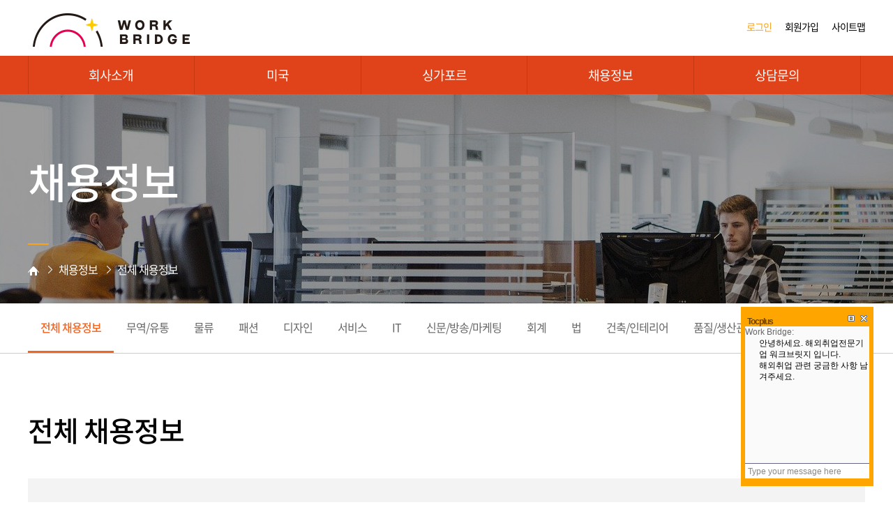

--- FILE ---
content_type: text/html; Charset=utf-8
request_url: http://workbridge.co.kr/contents/sub04/sub04_1.asp
body_size: 7332
content:

<!doctype html>
<html lang="ko">
<head>
  <meta charset="utf-8">
  <meta http-equiv="X-UA-Compatible" content="IE=Edge">
  <title>해외취업전문기업 워크브릿지</title>
<meta name="naver-site-verification" content="98e9b211aa36f49504077797c5121c5343a5890f" /> 
<meta name="subject" content="해외취업전문기업 워크브릿지">
<meta name="title" content="해외취업전문기업 워크브릿지">
<meta name="author" content="http://workbridge.co.kr/">
<meta name="description" content="해외취업전문기업 워크브릿지">
<meta name="keywords" content="해외취업전문기업 워크브릿지">

<link rel="image_src" href="http://workbridge.co.kr/images/work_sns1.png"/>
<link rel="shortcut icon" href="/images/w_icon1.png" />

<meta property="og:title" content="해외취업전문기업 워크브릿지">
<meta property="og:url" content="http://workbridge.co.kr/">
<meta property="og:type" content="website">
<meta property="og:description" content="해외취업전문기업 워크브릿지 ">
<meta property="og:site_name" content="해외취업전문기업 워크브릿지">
<meta property="og:image" content="http://workbridge.co.kr/images/work_sns1.png"/>
<meta property="og:image:width" content="300" />
<meta property="og:image:height" content="200" />

  <link rel="stylesheet" href="../../css/default.css">

      <link rel="stylesheet" href="../../css/board.css">
	  <link rel="stylesheet" href="../../css/style.css">
  <link rel="stylesheet" href="../../css/sub.css">

	<link rel="stylesheet" type="text/css" href="../../css/slick.css">
	<link rel="stylesheet" type="text/css" href="../../css/slick-theme.css">
	 <script type="text/javascript" src="../../js/slick.js"></script>
	<script language="JavaScript" src="https://ajax.googleapis.com/ajax/libs/jquery/1.8.2/jquery.min.js"></script>

</head>



	

<body>


<script>
var zoomx = 100;
  $(document).ready(function() {
    $(".gnb").hover(
      function() {
        $(".snb").stop().slideDown(400);
      },
      function() {
        $(".snb").stop().slideUp(600);
      }
    );

    $(".snb").hover(
      function() {
        $(".snb").stop().slideDown(400);
      },
      function() {
        $(".snb").stop().slideUp(600);
      }
    );

    $(".tabBtn").hover(
      function() {

        $(this).children(".icon_normal").css("display","none");
        $(this).children(".icon_over").css("display","block");
      },
      function() {
        $(this).children(".icon_over").css("display","none");
        $(this).children(".basic").css("display","block");
      }
    );

    $(".tabBtn").click(
      function() {

        $("."+$(this).attr("tarx")).children(".icon_normal").addClass("basic");
        $("."+$(this).attr("tarx")).children(".icon_over").removeClass("basic");
        $(this).children(".icon_over").addClass("basic");
        $(this).children(".icon_normal").removeClass("basic");

        $("."+$(this).attr("tarx")).children(".icon_over").css("display","none");
        $("."+$(this).attr("tarx")).children(".icon_normal").css("display","none");
        $("."+$(this).attr("tarx")).children(".basic").css("display","block");


        $("."+$(this).attr("tarc")).css("display","none");
        $("#"+$(this).attr("tar")).css("display","block");

        $("#"+$(this).attr("tarmc")).attr("href", $(this).attr("tarm"));

      }
    );

//class="tabBtn tabBtngroupA" tar="lastA_1" tarc="lastA_1" tarx="tabBtngroupA"
  });
function body_zoomin() {
  zoomx = zoomx + 10;
  $("body").css("zoom",zoomx + "%");
}
function body_zoomout() {
  zoomx = zoomx - 10;
  $("body").css("zoom",zoomx + "%");
}
function body_zoomdef() {
  zoomx = 100;
  $("body").css("zoom",zoomx + "%");
}
function newWin(url,w,h) {
window.open
(url,'new_win','width='+w+',height='+h+',toolbars=no,menubars=no,scrollbars=auto');
}
</script>

<!--상단공통-->
<div id="hd">
    <div class="inner">
	  <h1><a href="../main/index.asp"><img src="../../images/main/top_logo.jpg"></a></h1>
	   <div class="list">
		   
		   <a href="../mypage/login.asp" class="type1">로그인</a>
		   <a href="../mypage/signup.asp">회원가입</a>
		   <a href="../mypage/sitemap.asp">사이트맵</a>
		   
		</div>
    </div> 
	
	<!-- gnb -->
    <div id="gnb">
        <h2 class="screen_out">주메뉴</h2>
			<div class="gnb_area">
				<div class="inner">
					<div class="gnb clearfix">
							<ul>
								<li class="gnb_menu"><a href="../sub01/sub01_1.asp" class="gnb_tit">회사소개</a></li>
								<li class="gnb_menu"><a href="../sub02/sub02_1.asp" class="gnb_tit">미국</a></li>
								<li class="gnb_menu"><a href="../sub03/sub03_1.asp" class="gnb_tit">싱가포르</a></li>
								<li class="gnb_menu"><a href="../sub04/sub04_1.asp" class="gnb_tit">채용정보</a></li>
								<li class="gnb_menu"><a href="../sub05/sub05_1.asp" class="gnb_tit">상담문의</a></li>
							</ul>	
					  </div>
				</div>
			</div>	
             <div class="snb" style="display:none;">
				 <div class="inner clearfix">
					<ul>
						<li><a href="../sub01/sub01_1.asp">CEO 인사말</a></li>
						<li><a href="../sub01/sub01_2.asp">UI설명</a></li>
						<li><a href="../community/notice.asp?bbs_name=gunggi">공지사항</a></li>
						<li><a href="../sub01/sub01_3.asp">오시는 길</a></li>
					</ul>
					<ul>
						<li><a href="../sub02/sub02_1.asp">프로그램 설명</a></li>
						<li><a href="../sub02/sub02_2.asp">고용주 면접</a></li>
						<li><a href="../sub02/sub02_3.asp">스폰서재단 인터뷰</a></li>
						<li><a href="/contents/sub02/sub02_5.asp">비자 인터뷰</a></li>
						<!--<li><a href="../community/notice.asp?bbs_name=vija_interview">비자인터뷰 인터뷰</a></li>-->
						<li><a href="../sub02/sub02_4.asp">해외취업정착지원금</a></li>
						<li><a href="../community/notice.asp?bbs_name=hogi">진행후기</a></li> 
					</ul>

					<ul>
						<li><a href="../sub03/sub03_1.asp">프로그램 설명</a></li>

					</ul>
					<ul>
						<li><a href="../sub04/sub04_1.asp?t_type=1">무역/유통</a></li>
						<li><a href="../sub04/sub04_1.asp?t_type=2">물류</a></li>
						<li><a href="../sub04/sub04_1.asp?t_type=3">패션</a></li>
						<li><a href="../sub04/sub04_1.asp?t_type=4">디자인</a></li>
						<li><a href="../sub04/sub04_1.asp?t_type=5">서비스</a></li>
						<li><a href="../sub04/sub04_1.asp?t_type=6">IT</a></li>
						<li><a href="../sub04/sub04_1.asp?t_type=7">신문/방송/마케팅</a></li>
						<li><a href="../sub04/sub04_1.asp?t_type=8">회계</a></li>
						<li><a href="../sub04/sub04_1.asp?t_type=9">법</a></li>
						<li><a href="../sub04/sub04_1.asp?t_type=10">건축/인테리어</a></li>
						<li><a href="../sub04/sub04_1.asp?t_type=11">품질/생산관리</a></li>
						<li><a href="../sub04/sub04_1.asp?t_type=12">기타</a></li>
					</ul>
					<ul>
						<li><a href="../sub05/sub05_1.asp">상담신청</a></li>
					</ul>

				</div>	 
			</div>


	</div>
	<!--// gnb -->	
	
</div>
	
<!--//상단공통-->
	
  <!--퀵바-->
  <!--
	<div id="q_bar">
		<p class="tit">Quick Menu</p>
		<ul>
			<li>
				<a href="../training/allprogram.asp"> 
					<img src="../../images/main/q_bar1.png">
					교육신청
				</a>
			</li>
			<li>
				<a href="../corptraining/corpedu.asp"> 
					<img src="../../images/main/q_bar2.png">
					기업교육
				</a>
			</li>
			<li>
				<a href="../reservation/facilityguide.asp"> 
					<img src="../../images/main/q_bar3.png">
					강의장대관
				</a>
			</li>
			<li class="lst">
				<a href="../introduce/location.asp"> 
					<img src="../../images/main/q_bar4.png">
					위치안내
				</a>
			</li>
		</ul>
	</div>
	-->
  <!--//퀵바-->
	
	

<script language="javascript">

function GOPAGE( PAGE ){
	document.frm.page.value = PAGE;
	document.frm.submit();
}

function go_list() {
		document.frm.action = "notice.asp";
		document.frm.submit();
	}
	
function su_pop3(idx,page,t_type) {
		document.frm.action = "sub04_1_view.asp?idx="+ idx +"&page="+ page +"&t_type="+ t_type;
		document.frm.submit();

	}

function login_chk_btn() {
	alert("로그인 해주십시요.");
	window.location = "../mypage/login.asp"
	}
</script>
<!-- container -->
<div id="container">
	<!-- sub_top -->
	<div id="sub_top" class="bg_sub04">
		<div class="inner">
			<h2 class="sub_top_tit">채용정보</h2>
			<div class="location">
				<span class="home"><img src="../../images/sub/loc_home.png" alt="홈 아이콘"></span>
				<span class="loc1 arr">채용정보</span>
				<span class="loc2 arr">전체 채용정보</span>
			</div>
		</div>
	</div>

	<!-- snb -->
<div id="snb">
	<div class="inner">
		<ul>
			<li  class="active" ><a href="../sub04/sub04_1.asp?t_type=0">전체 채용정보</a></li>
			<li ><a href="../sub04/sub04_1.asp?t_type=1">무역/유통</a></li>
			<li ><a href="../sub04/sub04_1.asp?t_type=2">물류</a></li>
			<li ><a href="../sub04/sub04_1.asp?t_type=3">패션</a></li>
			<li ><a href="../sub04/sub04_1.asp?t_type=4">디자인</a></li>
			<li ><a href="../sub04/sub04_1.asp?t_type=5">서비스</a></li>
			<li ><a href="../sub04/sub04_1.asp?t_type=6">IT</a></li>
			<li ><a href="../sub04/sub04_1.asp?t_type=7">신문/방송/마케팅</a></li>
			<li ><a href="../sub04/sub04_1.asp?t_type=8">회계</a></li>
			<li ><a href="../sub04/sub04_1.asp?t_type=9">법</a></li>
			<li ><a href="../sub04/sub04_1.asp?t_type=10">건축/인테리어</a></li>
			<li ><a href="../sub04/sub04_1.asp?t_type=11">품질/생산관리</a></li>
			<li ><a href="../sub04/sub04_1.asp?t_type=12">기타</a></li>
		</ul>
	</div>
</div>
<!-- //snb -->



	<!-- //sub_top -->


			<!-- contents -->
	<div id="contents">
		<div class="inner">
			<div class="sub_tit">
			전체 채용정보
			</div>		

<div id="board">
<form method="post" name="frm" action="sub04_1.asp">

<input type="hidden" name="page" value="">
<input type="hidden" name="t_type" value="">


	<div class="bbs_search">

			<fieldset>
				<legend class="hide">게시물 검색 폼</legend>
				<select name="j_city_1" id="bbs_search_select" title="검색조건">
                    <option value="" selected  >국가선택</option>
					<option value='미국' >미국</option>
					<option value='싱가포르' >싱가포르</option>
					<option value='호주' >호주</option>
					<option value='캐나다' >캐나다</option>
					<option value='유럽' >유럽</option>
					<option value='아시아' >아시아</option>
				</select>
				<select name="sch_type" id="bbs_search_select" title="검색조건">
                    <option value="" selected >제목+내용</option>
				</select>

				<label for="search_txt" class="hide">검색어를 입력하세요</label>
				<input type="text" id="search_txt" name="sch_str" value=""/>
				<button type="submit">검색</button>
			</fieldset>

	</div>
	
	<div class="my_list_default">
		<table class="my_list_table">
			<caption>게시판 리스트 목록</caption>			
			<colgroup>
				<col width="7%" />
				<col width="16%" />
				<col width="15%" />
				<col width="45%" />
				<col width="10%" />
				<col width="12%" />
			</colgroup>	
			<thead>
				<tr>
					<th scope="col" class="num">번호</th>
					<th scope="col" class="form">이미지</th>
					<th scope="col" class="form">국가/채용분류</th>
					<th scope="col" class="subject">제목</th>
					<th scope="col" class="off_date">등록일</th>
					<th scope="col" class="print">상세정보</th>

				</tr>
			</thead>
			<tbody>
							
				<tr>
					<td class="num noLLine">7234</td>
					<td class="spot"><img src="/office_manager/files/회사[7166].jpg" width="150" height="100"></td>
					<td class="state">미국 - 물류</td>
					
					<td class="subject"><a href="javascript:alert('로그인을 하신 후에 이용가능합니다.');location.replace('../mypage/login.asp');" >뉴욕주에 위치한 물류회사 물류 오퍼레이션 채용</a></td>
					
					<td class="on_date">2025-12-05</td>
					
					<td class="print"><a href="javascript:alert('로그인을 하신 후에 이용가능합니다.');location.replace('../mypage/login.asp');" class="btn_st bg_red">상세보기</a></td>
					

				</tr>
								
				<tr>
					<td class="num noLLine">7233</td>
					<td class="spot"><img src="/office_manager/files/회사[7165].jpg" width="150" height="100"></td>
					<td class="state">미국 - 물류</td>
					
					<td class="subject"><a href="javascript:alert('로그인을 하신 후에 이용가능합니다.');location.replace('../mypage/login.asp');" >2005년 설립된 물류회사 관세&물류 채용</a></td>
					
					<td class="on_date">2025-12-05</td>
					
					<td class="print"><a href="javascript:alert('로그인을 하신 후에 이용가능합니다.');location.replace('../mypage/login.asp');" class="btn_st bg_red">상세보기</a></td>
					

				</tr>
								
				<tr>
					<td class="num noLLine">7232</td>
					<td class="spot"><img src="/office_manager/files/회사로고[194].jpg" width="150" height="100"></td>
					<td class="state">미국 - 서비스</td>
					
					<td class="subject"><a href="javascript:alert('로그인을 하신 후에 이용가능합니다.');location.replace('../mypage/login.asp');" >2005년 설립된 뉴욕에 위치한 호텔 프론트데스크 채용</a></td>
					
					<td class="on_date">2025-12-05</td>
					
					<td class="print"><a href="javascript:alert('로그인을 하신 후에 이용가능합니다.');location.replace('../mypage/login.asp');" class="btn_st bg_red">상세보기</a></td>
					

				</tr>
								
				<tr>
					<td class="num noLLine">7231</td>
					<td class="spot"><img src="/office_manager/files/회사로고[193].jpg" width="150" height="100"></td>
					<td class="state">미국 - 무역/유통</td>
					
					<td class="subject"><a href="javascript:alert('로그인을 하신 후에 이용가능합니다.');location.replace('../mypage/login.asp');" >직원수 50여명 규모의 C.R.M 소프트웨어 회사 세일즈팀 채용</a></td>
					
					<td class="on_date">2025-12-05</td>
					
					<td class="print"><a href="javascript:alert('로그인을 하신 후에 이용가능합니다.');location.replace('../mypage/login.asp');" class="btn_st bg_red">상세보기</a></td>
					

				</tr>
								
				<tr>
					<td class="num noLLine">7230</td>
					<td class="spot"><img src="/office_manager/files/회사로고[192].jpg" width="150" height="100"></td>
					<td class="state">미국 - 신문/방송/마케팅</td>
					
					<td class="subject"><a href="javascript:alert('로그인을 하신 후에 이용가능합니다.');location.replace('../mypage/login.asp');" >직원수 50여명 규모의 C.R.M 소프트웨어 회사 마케팅팀 채용</a></td>
					
					<td class="on_date">2025-12-05</td>
					
					<td class="print"><a href="javascript:alert('로그인을 하신 후에 이용가능합니다.');location.replace('../mypage/login.asp');" class="btn_st bg_red">상세보기</a></td>
					

				</tr>
								
				<tr>
					<td class="num noLLine">7229</td>
					<td class="spot"><img src="/office_manager/files/회사[7163].jpg" width="150" height="100"></td>
					<td class="state">미국 - 품질/생산관리</td>
					
					<td class="subject"><a href="javascript:alert('로그인을 하신 후에 이용가능합니다.');location.replace('../mypage/login.asp');" >동서식품 미국 독점 판매 유통회사 식품 품질관리팀 채용</a></td>
					
					<td class="on_date">2025-12-05</td>
					
					<td class="print"><a href="javascript:alert('로그인을 하신 후에 이용가능합니다.');location.replace('../mypage/login.asp');" class="btn_st bg_red">상세보기</a></td>
					

				</tr>
								
				<tr>
					<td class="num noLLine">7228</td>
					<td class="spot"><img src="/office_manager/files/회사[7162].jpg" width="150" height="100"></td>
					<td class="state">미국 - 물류</td>
					
					<td class="subject"><a href="javascript:alert('로그인을 하신 후에 이용가능합니다.');location.replace('../mypage/login.asp');" >1984년 설립된 물류회사 물류 관리직 채용</a></td>
					
					<td class="on_date">2025-12-05</td>
					
					<td class="print"><a href="javascript:alert('로그인을 하신 후에 이용가능합니다.');location.replace('../mypage/login.asp');" class="btn_st bg_red">상세보기</a></td>
					

				</tr>
								
				<tr>
					<td class="num noLLine">7227</td>
					<td class="spot"><img src="/office_manager/files/회사[7161].jpg" width="150" height="100"></td>
					<td class="state">미국 - 물류</td>
					
					<td class="subject"><a href="javascript:alert('로그인을 하신 후에 이용가능합니다.');location.replace('../mypage/login.asp');" >대한민국 물류 대기업 FNS, Inc. 애리조나 Phoenix 지점 물류&재고관리 채용</a></td>
					
					<td class="on_date">2025-12-04</td>
					
					<td class="print"><a href="javascript:alert('로그인을 하신 후에 이용가능합니다.');location.replace('../mypage/login.asp');" class="btn_st bg_red">상세보기</a></td>
					

				</tr>
								
				<tr>
					<td class="num noLLine">7226</td>
					<td class="spot"><img src="/office_manager/files/회사로고[191].jpg" width="150" height="100"></td>
					<td class="state">미국 - 물류</td>
					
					<td class="subject"><a href="javascript:alert('로그인을 하신 후에 이용가능합니다.');location.replace('../mypage/login.asp');" >대한민국 물류 대기업 FNS, Inc. 애리조나 Phoenix 지점 물류팀 채용</a></td>
					
					<td class="on_date">2025-12-04</td>
					
					<td class="print"><a href="javascript:alert('로그인을 하신 후에 이용가능합니다.');location.replace('../mypage/login.asp');" class="btn_st bg_red">상세보기</a></td>
					

				</tr>
								
				<tr>
					<td class="num noLLine">7225</td>
					<td class="spot"><img src="/office_manager/files/회사[7160].jpg" width="150" height="100"></td>
					<td class="state">미국 - 회계</td>
					
					<td class="subject"><a href="javascript:alert('로그인을 하신 후에 이용가능합니다.');location.replace('../mypage/login.asp');" >미 동부 뉴저지에 위치한 식품 수입 유통회사 회계 채용</a></td>
					
					<td class="on_date">2025-12-04</td>
					
					<td class="print"><a href="javascript:alert('로그인을 하신 후에 이용가능합니다.');location.replace('../mypage/login.asp');" class="btn_st bg_red">상세보기</a></td>
					

				</tr>
								
				<tr>
					<td class="num noLLine">7224</td>
					<td class="spot"><img src="/office_manager/files/회사[7159].jpg" width="150" height="100"></td>
					<td class="state">미국 - 회계</td>
					
					<td class="subject"><a href="javascript:alert('로그인을 하신 후에 이용가능합니다.');location.replace('../mypage/login.asp');" >대한민국 물류 대기업 FNS, Inc. 뉴저지 지점 회계지원 채용</a></td>
					
					<td class="on_date">2025-12-04</td>
					
					<td class="print"><a href="javascript:alert('로그인을 하신 후에 이용가능합니다.');location.replace('../mypage/login.asp');" class="btn_st bg_red">상세보기</a></td>
					

				</tr>
								
				<tr>
					<td class="num noLLine">7223</td>
					<td class="spot"><img src="/office_manager/files/회사[7158].jpg" width="150" height="100"></td>
					<td class="state">미국 - 물류</td>
					
					<td class="subject"><a href="javascript:alert('로그인을 하신 후에 이용가능합니다.');location.replace('../mypage/login.asp');" >대한민국 물류 대기업 FNS, Inc. 텍사스 지점 물류팀 채용</a></td>
					
					<td class="on_date">2025-12-04</td>
					
					<td class="print"><a href="javascript:alert('로그인을 하신 후에 이용가능합니다.');location.replace('../mypage/login.asp');" class="btn_st bg_red">상세보기</a></td>
					

				</tr>
								
				<tr>
					<td class="num noLLine">7222</td>
					<td class="spot"><img src="/office_manager/files/회사로고[190].jpg" width="150" height="100"></td>
					<td class="state">미국 - 무역/유통</td>
					
					<td class="subject"><a href="javascript:alert('로그인을 하신 후에 이용가능합니다.');location.replace('../mypage/login.asp');" >핸드메이드 쥬얼리 유통회사 운영 오퍼레이터 채용</a></td>
					
					<td class="on_date">2025-12-04</td>
					
					<td class="print"><a href="javascript:alert('로그인을 하신 후에 이용가능합니다.');location.replace('../mypage/login.asp');" class="btn_st bg_red">상세보기</a></td>
					

				</tr>
								
				<tr>
					<td class="num noLLine">7221</td>
					<td class="spot"><img src="/office_manager/files/회사로고[189].jpg" width="150" height="100"></td>
					<td class="state">미국 - 물류</td>
					
					<td class="subject"><a href="javascript:alert('로그인을 하신 후에 이용가능합니다.');location.replace('../mypage/login.asp');" >CJ Logistics America LLC 미국 전 지역 물류 오퍼레이션 채용</a></td>
					
					<td class="on_date">2025-12-04</td>
					
					<td class="print"><a href="javascript:alert('로그인을 하신 후에 이용가능합니다.');location.replace('../mypage/login.asp');" class="btn_st bg_red">상세보기</a></td>
					

				</tr>
								
				<tr>
					<td class="num noLLine">7220</td>
					<td class="spot"><img src="/office_manager/files/회사로고[188].jpg" width="150" height="100"></td>
					<td class="state">미국 - 디자인</td>
					
					<td class="subject"><a href="javascript:alert('로그인을 하신 후에 이용가능합니다.');location.replace('../mypage/login.asp');" >직원수 15명 규모의 패션&E-Commerce 회사 그래픽 디자이너 채용</a></td>
					
					<td class="on_date">2025-12-04</td>
					
					<td class="print"><a href="javascript:alert('로그인을 하신 후에 이용가능합니다.');location.replace('../mypage/login.asp');" class="btn_st bg_red">상세보기</a></td>
					

				</tr>
								
				<tr>
					<td class="num noLLine">7219</td>
					<td class="spot"><img src="/office_manager/files/회사[7157].jpg" width="150" height="100"></td>
					<td class="state">미국 - 디자인</td>
					
					<td class="subject"><a href="javascript:alert('로그인을 하신 후에 이용가능합니다.');location.replace('../mypage/login.asp');" >직원수 75명 규모의 패션회사 그래픽 디자이너 채용</a></td>
					
					<td class="on_date">2025-12-04</td>
					
					<td class="print"><a href="javascript:alert('로그인을 하신 후에 이용가능합니다.');location.replace('../mypage/login.asp');" class="btn_st bg_red">상세보기</a></td>
					

				</tr>
								
				<tr>
					<td class="num noLLine">7218</td>
					<td class="spot"><img src="/office_manager/files/회사[7156].jpg" width="150" height="100"></td>
					<td class="state">미국 - 디자인</td>
					
					<td class="subject"><a href="javascript:alert('로그인을 하신 후에 이용가능합니다.');location.replace('../mypage/login.asp');" >2015년 설립된 화장품 유통회사 그래픽 디자이너 채용</a></td>
					
					<td class="on_date">2025-12-04</td>
					
					<td class="print"><a href="javascript:alert('로그인을 하신 후에 이용가능합니다.');location.replace('../mypage/login.asp');" class="btn_st bg_red">상세보기</a></td>
					

				</tr>
								
				<tr>
					<td class="num noLLine">7217</td>
					<td class="spot"><img src="/office_manager/files/회사[7155].jpg" width="150" height="100"></td>
					<td class="state">미국 - 서비스</td>
					
					<td class="subject"><a href="javascript:alert('로그인을 하신 후에 이용가능합니다.');location.replace('../mypage/login.asp');" >종합 회계, 세무, 자문 서비스 제공회사 사무실 리셉셔니스트 채용</a></td>
					
					<td class="on_date">2025-12-03</td>
					
					<td class="print"><a href="javascript:alert('로그인을 하신 후에 이용가능합니다.');location.replace('../mypage/login.asp');" class="btn_st bg_red">상세보기</a></td>
					

				</tr>
								
				<tr>
					<td class="num noLLine">7216</td>
					<td class="spot"><img src="/office_manager/files/회사[7154].jpg" width="150" height="100"></td>
					<td class="state">미국 - 신문/방송/마케팅</td>
					
					<td class="subject"><a href="javascript:alert('로그인을 하신 후에 이용가능합니다.');location.replace('../mypage/login.asp');" >2015년 설립된 비즈니스 컨설팅 회사 마케팅 채용</a></td>
					
					<td class="on_date">2025-12-03</td>
					
					<td class="print"><a href="javascript:alert('로그인을 하신 후에 이용가능합니다.');location.replace('../mypage/login.asp');" class="btn_st bg_red">상세보기</a></td>
					

				</tr>
								
				<tr>
					<td class="num noLLine">7215</td>
					<td class="spot"><img src="/office_manager/files/회사[7153].jpg" width="150" height="100"></td>
					<td class="state">미국 - 패션</td>
					
					<td class="subject"><a href="javascript:alert('로그인을 하신 후에 이용가능합니다.');location.replace('../mypage/login.asp');" >2017년 설립된 패션회사 패션 디자이너 / 프로덕션팀 채용</a></td>
					
					<td class="on_date">2025-12-03</td>
					
					<td class="print"><a href="javascript:alert('로그인을 하신 후에 이용가능합니다.');location.replace('../mypage/login.asp');" class="btn_st bg_red">상세보기</a></td>
					

				</tr>
							  				
			</tbody>
		</table>
	</div>


	
	<div class="paging_wrap">
									
										<a href="#" onfocus="this.blur()" class="current">1</a>
									
										<a href="javascript:GOPAGE(2)" onfocus="this.blur()">2</a>
									
										<a href="javascript:GOPAGE(3)" onfocus="this.blur()">3</a>
									
										<a href="javascript:GOPAGE(4)" onfocus="this.blur()">4</a>
									
										<a href="javascript:GOPAGE(5)" onfocus="this.blur()">5</a>
									
										<a href="javascript:GOPAGE(6)" onfocus="this.blur()">6</a>
									
										<a href="javascript:GOPAGE(7)" onfocus="this.blur()">7</a>
									
										<a href="javascript:GOPAGE(8)" onfocus="this.blur()">8</a>
									
										<a href="javascript:GOPAGE(9)" onfocus="this.blur()">9</a>
									
										<a href="javascript:GOPAGE(10)" onfocus="this.blur()">10</a>
									
									<a href="javascript:GOPAGE(11)" onfocus="this.blur()" class="page next_page">&gt;</a>
									
	</div>


</form>
</div>

		</div>
	</div>

</div>
 <div id="tail">
	 <div class="inner">
		<div class="link">
			<ul>
				<li><a href="../mypage/privacy.asp">개인정보취급방침</a></li>
				<li><a href="../mypage/agreement.asp">이용약관</a></li>
				<li><a href="../mypage/sitemap.asp">사이트맵</a></li>
				<li class="type1"><a href="/contents/sub04/sub04_1.asp">채용정보</a></li>
			</ul>
		 </div>
		 <div class="f_tail">
			 <div class="copy">
				회사명 : <b>워크브릿지</b> 주소 : 서울특별시 강남구 논현로 401, 4층 403호(역삼동, 청송빌딩)<br>
				미국 앨라배마 협약사 : 1340 Valley Industrial Blvd, Valley, AL 36854 USA<br>
				미국 뉴욕 협약사 : 2600 Erie Blvd East, Syracuse, NY 13224 USA<br>
				대표 : 오형숙 / 사업자등록번호 : 280-95-01130 / 고용노동부인가 : F1200020200002<br>
				<!--한국산업인력공단 민간해외취업알선 지원사업 참여 기관<br>-->
				개인정보관리책임자 : 장흥찬 / TEL : 02-554-7574 / E-mail : janghc@workbridge.co.kr
				<p>Copyright 2020 WorkBridge All rights reseved.</p>
			 </div>
			<div class="img">
				<a href="http://www.moel.go.kr/" target="_blank"><img src="../../images/bottom_img1.jpg"></a>&nbsp;<a href="https://www.sgic.co.kr/" target="_blank"><img src="../../images/bottom_img2.jpg"></a><br><a href="https://www.hrdkorea.or.kr/" target="_blank"><img src="../../images/bottom_img3.jpg"></a><img src="/images/work_bottom_1.png">
			</div>
		</div>
			
	</div>
</div>
<!-- Tocplus 15.1 -->
<script type="text/javascript">
tocplusTop=1150;
tocplusLeft=5;
tocplusMinimizedImage='http://kr03.tocplus007.com/img/minimized_ko.gif';
tocplusHAlign='right';
tocplusWidth=180;
tocplusHeight=220;
tocplusUserName='손님';
tocplusFrameColor='#FFA500';
tocplusFloatingWindow=true;
var tocplusHost = (("https:" == document.location.protocol) ? "https://" : "http://");
document.write(unescape("%"+"3Cscript src='" + tocplusHost + "kr03.tocplus007.com/chatLoader.do?userId=janghc1984' type='text/javascript'"+"%"+"3E"+"%"+"3C/script"+"%"+"3E"));
</script>
<!-- End of Tocplus -->


--- FILE ---
content_type: text/html;charset=UTF-8
request_url: http://kr03.tocplus007.com/chatLoader.do?userId=janghc1984
body_size: 631
content:
//<meta charset='utf-8' />
//<!--
var userId = 'janghc1984';
var mainServerUrl = 'https://tocplus.com';
var appRoot = 'http://kr03.tocplus007.com:80';
var userCreated = 1584604039000;
var wrongHost = false;
var managerAway=false;
var awayMessage='';
var a1ad0e=false;
var TaitL='Tocplus';
var locale='ko';
var tocdocEmbededUrl= document.location.href;
if(document.location.toString().lastIndexOf('tocplus=hidden')==-1 || userId.indexOf('test')==0){document.write('<script type="text/javascript" src="http://kr03.tocplus007.com:80/chat.js"></script><link href="http://kr03.tocplus007.com:80/css/chat.css" rel="stylesheet">')};
//-->

--- FILE ---
content_type: text/html;charset=UTF-8
request_url: http://kr03.tocplus007.com/userChat.do?userId=janghc1984&tid=1764924237051&frameColor=%23FFA500&userName=%25uC190%25uB2D8&bgImage=&locale=&url=http%3A//workbridge.co.kr/contents/sub04/sub04_1.asp&ref=&dumb=1764924237051
body_size: 1149
content:

<!DOCTYPE HTML PUBLIC "-//W3C//DTD HTML 4.01 Transitional//EN">






 


<html>
<head>
    <meta http-equiv="Content-Type" content="text/html; charset=UTF-8">
    <meta http-equiv="X-UA-Compatible" content="IE=11">
    
    <style type="text/css" media="screen">
        @import url(/img/userChat.css);
    </style>
    <script language="JavaScript">
        connectionClosedNotice = "Network connection is closed. Please try again later."
    </script>
    <script type="text/javascript" src="http://kr03.tocplus007.com:80/ajax.js"></script>
    <script type="text/javascript">
        var peerAway =false;
        var managerName = "Work Bridge";
        var userName = "손님";
        var chatSetter = "command/setChat.do";
        var userId = "janghc1984";
        var manager =false;
        var enableViewLink =false;
        var mainServerUrl = "https://tocplus.com";
        var chatServerUrl = "kr03.tocplus007.com";
        var tocdocEmbededUrl = "http://workbridge.co.kr/contents/sub04/sub04_1.asp";
        var typingMessage = "Typing message...";
        var tid = "1764924237051";
        var mobile = false;
    </script>
    <script type="text/javascript" src="http://kr03.tocplus007.com:80/userChat.js?20150610"></script>

</head>
<body onload="startup()"
       >
<BGSOUND id="BGSOUND_ID" LOOP=1 src="/img/jsilence.mid" volume='0' />
    <div class="#FFA500" id="chatContent"
         style="width: 100%; height: 100%;">
        <div id="awayMessage" style="visibility: hidden;">The peer is offline.</div>
        <div id="chatLog"
             style="background-image: url();"></div>
        <div id="sendForm">
            <form name="mainForm" method="post" onsubmit="addChat(); return false;">
                <input id="chatInput" name="chatInput" onfocus="inputFocused()"
                       onblur="inputBlured()" onkeyup="checkTyping()"
                       value="Type your message here"/>
                
            </form>
        </div>
    </div>
    
    
    
    <script type="text/javascript">
        function checkMobileBrowser() {
            return ( /Android|webOS|iPhone|iPad|iPod|BlackBerry|IEMobile|Opera Mini/i.test(navigator.userAgent) );
        }
        if(checkMobileBrowser()) {
            document.getElementById('chatContent').onclick = function() {
                parent.openMobilePopup();
            }
        }
    </script>
    
    
</body>
</html>


--- FILE ---
content_type: text/html;charset=UTF-8
request_url: http://kr03.tocplus007.com/command/setChat.do?userId=janghc1984&tid=1764924237051&chat=&sequence=0&typing=false
body_size: 170
content:
[false,false,0,1,true,false,[["M","안녕하세요. 해외취업전문기업 워크브릿지 입니다. <br>해외취업 관련 궁금한 사항 남겨주세요.",true]]]

--- FILE ---
content_type: text/css
request_url: http://workbridge.co.kr/css/default.css
body_size: 2854
content:
@charset "utf-8";
@import "font.css";
/*폰트*/
@font-face {
	font-family: 'Noto Sans KR';
	font-style: normal;
	font-weight: 200;
	src: url(fonts/NotoSansKR-Thin.otf);
}
@font-face {
	font-family: 'Noto Sans KR';
	font-style: normal;
	font-weight: 300;
	src: url(fonts/NotoSansKR-Light.otf);
}
@font-face {
	font-family: 'Noto Sans KR';
	font-style: normal;
	font-weight: 400;
	src: url(fonts/NotoSansKR-Regular.otf);
}
@font-face {
	font-family: 'Noto Sans KR';
	font-style: normal;
	font-weight: 500;
	src: url(fonts/NotoSansKR-Medium.otf);
}
@font-face {
	font-family: 'Noto Sans KR';
	font-style: normal;
	font-weight: 600;
	src: url(fonts/NotoSansKR-Bold.otf);
}
@font-face {
	font-family: 'Noto Sans KR';
	font-style: normal;
	font-weight: 700;
	src: url(fonts/NotoSansKR-Black.otf);
}



/* 초기화 */
a,body {color:#000;letter-spacing: -1px;}
html {overflow-y:scroll}
body {margin:0;padding:0;font-size:16px;font-family:'Noto Sans Korean','Malgun Gothic', '맑은 고딕', sans-serif;color:#000; word-wrap: break-word; word-break: keep-all;}
html, h1, h2, h3, h4, h5, h6, form, fieldset, img {margin:0;padding:0;border:0}
h1, h2, h3, h4, h5, h6 {font-size:1em;font-family:'Noto Sans Korean','Malgun Gothic', '맑은 고딕', sans-serif;}
article, aside, details, figcaption, figure, footer, header, hgroup, menu, nav, section {display:block}

ul, dl,dt,dd {margin:0;padding:0;list-style:none}
legend {position:absolute;margin:0;padding:0;font-size:0;line-height:0;text-indent:-9999em;overflow:hidden}
label, input, button, select, img {vertical-align:middle;font-size:1em}
input, button {margin:0;padding:0;font-family:'Noto Sans Korean','Malgun Gothic', '맑은 고딕', sans-serif;word-wrap:font-size:1em}
input[type="submit"]{cursor:pointer}
button {cursor:pointer; border:0;}

textarea, select {font-family:'Noto Sans Korean','Malgun Gothic', '맑은 고딕', sans-serif;font-size:1em}
select {margin:0}
p {margin:0;padding:0;word-break:break-all}
hr {display:none}
pre {overflow-x:scroll;font-size:1.1em}
a {text-decoration:none}

*, :after, :before {
    -webkit-box-sizing: border-box;
    -moz-box-sizing: border-box;
    box-sizing: border-box;
}

input[type=text],input[type=password], textarea {
-webkit-transition: all 0.30s ease-in-out;
-moz-transition: all 0.30s ease-in-out;
-ms-transition: all 0.30s ease-in-out;
-o-transition: all 0.30s ease-in-out;
outline: none;
}
 
input[type=text]:focus,input[type=password]:focus,  textarea:focus,select:focus {
-webkit-box-shadow:  0 0 5px #9ed4ff;
-moz-box-shadow:  0 0 5px #9ed4ff;
box-shadow: 0 0 5px #9ed4ff;
border: 1px solid #558ab7 !important;
}
.placeholdersjs { color: #aaa !important; }

input[type=text], input[type=password], input[type=button], input[type="submit"], button, textarea
{ -webkit-appearance: none; -webkit-border-radius: 0;} 

.screen_out {display: block;
    overflow: hidden;
    position: absolute;
    left: -9999px;
    width: 1px;
    height: 1px;
    font-size: 0;
    line-height: 0;
    text-indent: -9999px;}

/*공통*/
.inner {width:1200px;min-width:1200px;margin:0 auto;}



/* 숨김 여부 */
.show {display:block;}
.hide {display:none;}

/* 가로 정렬 */
.clearAfter{*zoom:1;}
.clearAfter:after {content:"";display:block;clear:both;}
.floatL {float:left !important;}
.floatR {float:right !important;}

/* 라인 */
.noTLine {border-top:0 none !important;}
.noRLine {border-right:0 none !important;}
.noBLine {border-bottom:0 none !important;}
.noLLine {border-left:0 none !important;}

/* 정렬 */
.alignL {text-align:left !important;}
.alignC {text-align:center !important;}
.alignR {text-align:right !important;}


/* 세로 정렬 */
.valign_bx {width:0 !important;height:100% !important;}
.valignT {vertical-align:top !important;}
.valignM {vertical-align:middle !important;}
.valignB {vertical-align:bottom !important;}


/* 여백 */
.noPad{padding:0 !important;}

.padT0 {padding-top: 0px !important;}   .padR0 {padding-right: 0px !important;}   .padB0 {padding-bottom: 0px !important;}   .padL0 {padding-left: 0px !important;}
.padT5 {padding-top: 5px !important;}   .padR5 {padding-right: 5px !important;}   .padB5 {padding-bottom: 5px !important;}   .padL5 {padding-left: 5px !important;}
.padT10{padding-top:10px !important;}   .padR10{padding-right:10px !important;}   .padB10{padding-bottom:10px !important;}   .padL10{padding-left:10px !important;}
.padT15{padding-top:15px !important;}   .padR15{padding-right:15px !important;}   .padB15{padding-bottom:15px !important;}   .padL15{padding-left:15px !important;}
.padT20{padding-top:20px !important;}   .padR20{padding-right:20px !important;}   .padB20{padding-bottom:20px !important;}   .padL20{padding-left:20px !important;}
.padT25{padding-top:25px !important;}   .padR25{padding-right:25px !important;}   .padB25{padding-bottom:25px !important;}   .padL25{padding-left:25px !important;}
.padT30{padding-top:30px !important;}   .padR30{padding-right:30px !important;}   .padB30{padding-bottom:30px !important;}   .padL30{padding-left:30px !important;}
.padT35{padding-top:35px !important;}   .padR35{padding-right:35px !important;}   .padB35{padding-bottom:35px !important;}   .padL35{padding-left:35px !important;}
.padT40{padding-top:40px !important;}   .padR40{padding-right:40px !important;}   .padB40{padding-bottom:40px !important;}   .padL40{padding-left:40px !important;}
.padT45{padding-top:45px !important;}   .padR45{padding-right:45px !important;}   .padB45{padding-bottom:45px !important;}   .padL45{padding-left:45px !important;}
.padT50{padding-top:50px !important;}   .padR50{padding-right:50px !important;}   .padB50{padding-bottom:50px !important;}   .padL50{padding-left:50px !important;}
.padT55{padding-top:55px !important;}   .padR55{padding-right:55px !important;}   .padB55{padding-bottom:55px !important;}   .padL55{padding-left:55px !important;}

.marT0 {margin-top: 0px !important;}    .marR0 {margin-right: 0px !important;}    .marB0 {margin-bottom: 0px !important;}    .marL0 {margin-left: 0px !important;}
.marT5 {margin-top: 5px !important;}    .marR5 {margin-right: 5px !important;}    .marB5 {margin-bottom: 5px !important;}    .marL5 {margin-left: 5px !important;}
.marT10{margin-top:10px !important;}    .marR10{margin-right:10px !important;}    .marB10{margin-bottom:10px !important;}    .marL10{margin-left:10px !important;}
.marT15{margin-top:15px !important;}    .marR15{margin-right:15px !important;}    .marB15{margin-bottom:15px !important;}    .marL15{margin-left:15px !important;}
.marT20{margin-top:20px !important;}    .marR20{margin-right:20px !important;}    .marB20{margin-bottom:20px !important;}    .marL20{margin-left:20px !important;}
.marT25{margin-top:25px !important;}    .marR25{margin-right:25px !important;}    .marB25{margin-bottom:25px !important;}    .marL25{margin-left:25px !important;}
.marT30{margin-top:30px !important;}    .marR30{margin-right:30px !important;}    .marB30{margin-bottom:30px !important;}    .marL30{margin-left:30px !important;}
.marT35{margin-top:35px !important;}    .marR35{margin-right:35px !important;}    .marB35{margin-bottom:35px !important;}    .marL35{margin-left:35px !important;}
.marT40{margin-top:40px !important;}    .marR40{margin-right:40px !important;}    .marB40{margin-bottom:40px !important;}    .marL40{margin-left:40px !important;}
.marT45{margin-top:45px !important;}    .marR45{margin-right:45px !important;}    .marB45{margin-bottom:45px !important;}    .marL45{margin-left:45px !important;}
.marT50{margin-top:50px !important;}    .marR50{margin-right:50px !important;}    .marB50{margin-bottom:50px !important;}    .marL50{margin-left:50px !important;}
.marT55{margin-top:55px !important;}    .marR55{margin-right:55px !important;}    .marB55{margin-bottom:55px !important;}    .marL55{margin-left:55px !important;}

/* 공통 폰트 */
.n11					{font-family:'Noto Sans KR','verdana','Tahoma','Helvetica','Arial','NSimSun'; font-size:11px;}
.n12					{font-family:'Noto Sans KR','verdana','Tahoma','Helvetica','Arial','NSimSun'; font-size:12px;}
.n13					{font-family:'Noto Sans KR','verdana','Tahoma','Helvetica','Arial','NSimSun'; font-size:13px;}
.n14					{font-family:'Noto Sans KR','verdana','Tahoma','Helvetica','Arial','NSimSun'; font-size:14px;}
.n15					{font-family:'Noto Sans KR','verdana','Tahoma','Helvetica','Arial','NSimSun'; font-size:15px;}
.n16					{font-family:'Noto Sans KR','verdana','Tahoma','Helvetica','Arial','NSimSun'; font-size:16px;}
.n17					{font-family:'Noto Sans KR','verdana','Tahoma','Helvetica','Arial','NSimSun'; font-size:16px;}
.n20					{font-family:'Noto Sans KR','verdana','Tahoma','Helvetica','Arial','NSimSun'; font-size:20px;}
.n25					{font-family:'Noto Sans KR','verdana','Tahoma','Helvetica','Arial','NSimSun'; font-size:20px;}

.nb						{font-family:font-weight:600;}
.nb14					{font-family:'Noto Sans KR','verdana','Tahoma','Helvetica','Arial','NSimSun'; font-size:14px!important;font-weight:500;}
.nb15					{font-family:'Noto Sans KR','verdana','Tahoma','Helvetica','Arial','NSimSun'; font-size:15px!important;font-weight:500;}
.nb16					{font-family:'Noto Sans KR','verdana','Tahoma','Helvetica','Arial','NSimSun'; font-size:16px!important;font-weight:500;}
.nb17					{font-family:'Noto Sans KR','verdana','Tahoma','Helvetica','Arial','NSimSun'; font-size:17px!important; font-weight:500;}
.nb18					{font-family:'Noto Sans KR','verdana','Tahoma','Helvetica','Arial','NSimSun'; font-size:18px!important; font-weight:500;}
.nb20					{font-family:'Noto Sans KR','verdana','Tahoma','Helvetica','Arial','NSimSun'; font-size:20px;vertical-align:middle; font-weight:500;}
.nb22					{font-family:'Noto Sans KR','verdana','Tahoma','Helvetica','Arial','NSimSun'; font-size:22px;vertical-align:middle; font-weight:500;}
.nb22_1					{font-family:'궁서체'; font-size:22px; font-weight:1000;}
.nb24					{font-family:'Noto Sans KR','verdana','Tahoma','Helvetica','Arial','NSimSun'; font-size:24px;vertical-align:middle; font-weight:500;}
.nb24_1					{font-family:'궁서체'; font-size:24px; font-weight:1000;}
.nb26					{font-family:'Noto Sans KR','verdana','Tahoma','Helvetica','Arial','NSimSun'; font-size:26px;vertical-align:middle; font-weight:500;}
.nb38					{font-family:'Noto Sans KR','verdana','Tahoma','Helvetica','Arial','NSimSun'; font-size:38px!important;font-weight:500;}
.nb44					{font-family:'Noto Sans KR','verdana','Tahoma','Helvetica','Arial','NSimSun'; font-size:36px!important;font-weight:500;}

.li20					{line-height:20px;}
.li22					{line-height:20px;}
.li24					{line-height:24px;}
.li30					{line-height:25px;}
.li26					{line-height:26px;}
.li28					{line-height:28px;}
.li35					{line-height:35px;}
.li45					{line-height:45px;}
.li55					{line-height:65px;}
.li18					{line-height:18px;}


--- FILE ---
content_type: text/css
request_url: http://workbridge.co.kr/css/board.css
body_size: 3944
content:
#board {width:100%;}
#board .bbs_search {margin-bottom:40px;width:100%;padding:35px 0;text-align:center;background:#f3f3f3;}
#board .bbs_search select {padding-left:10px;min-width:120px;height:40px;border:1px solid #ccc;background:#fff;vertical-align:top;}
#board .bbs_search input {margin:0 3px;padding:0 10px;min-width:195px;height:38px;border:1px solid #ccc;vertical-align:top;}
#board .bbs_search button {width:85px;height:40px;color:#fff;font-size:16px;background:#353535;vertical-align:top;}


#board .board_notice {background:#f5f5f5; margin:10px 0;padding:30px;}

/* 글목록 */
#board .bbs_list_default {border-top:1px solid #e41e31;}
#board .bbs_list_default table {width:100%;border-collapse:collapse;border-spacing:0;table-layout:fixed;}
#board .bbs_list_default table caption {width:0;height:0;overflow:hidden;}
#board .bbs_list_default table thead th {padding:10px 15px;color:#000;font-weight:500;border-bottom:1px solid #e41e31;background:#f8f8f8;}

#board .bbs_list_default table tbody td {padding:15px;color:#000;border-left:1px solid #ccc;border-bottom:1px solid #ddd;text-align:center;}
#board .bbs_list_default table tbody td:first-child {border-left:0;}
#board .bbs_list_default table tbody td .m_th {display:none;}
#board .bbs_list_default table tbody td a {vertical-align:middle;}
#board .bbs_list_default table tbody td img {vertical-align:middle;}
#board .bbs_list_default table tbody td.subject {text-align:left;}
#board .bbs_list_default table tbody td.subject.notice a {font-weight:bold;}
#board .bbs_list_default table tbody td.subject a {display:inline-block;max-width:93%;text-overflow:ellipsis;overflow:hidden;white-space:nowrap;vertical-align:middle;}
#board .bbs_list_default table tbody td.subject a:hover {text-decoration:underline;}
#board .bbs_list_default table tbody td.homepage {text-align:left;}
#board .bbs_list_default table tbody td.homepage a {display:inline-block;max-width:93%;text-overflow:ellipsis;overflow:hidden;white-space:nowrap;}
#board .bbs_list_default table tbody td.homepage a:hover {text-decoration:underline;}
#board .bbs_list_default table tbody td.num .notice {display:inline-block;padding:0 10px;height:24px;line-height:24px;color:#fff;border-radius:3px;background:#e41e31;}

/* 글읽기 */
#board .bbs_view_head {padding:23px 0;color:#000;font-size:22px;font-weight:500;border:solid #e41e31;border-width:1px 0 1px 0;text-align:center;}
#board .bbs_view_head .lecture_noti {display:inline-block;margin:-2px 10px 0 0;padding:0 10px;height:28px;line-height:28px;color:#fff;font-size:13px;border-radius:3px;background:#3c9edc;vertical-align:middle;}
#board .bbs_dlType {display:table;width:100%;}
#board .bbs_dlType dt {display:table-cell;padding:15px 20px;border-bottom:1px solid #ddd;background:#f8f8f8;vertical-align:middle;}
#board .bbs_dlType dd {display:table-cell;padding:15px 20px;border-bottom:1px solid #ddd;vertical-align:middle;}
#board .bbs_dlType dd.file a:hover {text-decoration:underline;}
#board .bbs_dlType dd.file ul li {margin-top:3px;}
#board .bbs_dlType dd.file ul li:first-child {margin-top:0;}
#board .bbs_dlType dd .file_ico {margin:-2px 5px 0 0;vertical-align:middle;}
#board .bbs_dlType.col2 dt {width:15%;}
#board .bbs_dlType.col2 dd {width:85%;}
#board .bbs_dlType.col4 dt {width:15%;}
#board .bbs_dlType.col4 dd {width:35%;}
#board .bbs_view_cont {padding:50px 30px;border-bottom:1px solid #c3c3c3;}
#board .bbs_view_cont img {max-width:100%;}

/* 글쓰기 */
#board .bbs_write_default {border-top:1px solid #e41e31;}
#board .bbs_write_default table {width:100%;border-collapse:collapse;border-spacing:0;table-layout:fixed;}
#board .bbs_write_default table caption {width:0;height:0;overflow:hidden;}
#board .bbs_write_default table tbody th,
#board .bbs_write_default table tbody td {padding:10px 25px;color:#000;border-bottom:1px solid #ddd;text-align:left;}
#board .bbs_write_default table tbody th {width:15%;font-weight:500;}
#board .bbs_write_default table tbody th span {margin-left:6px; color:#ff0000;}
#board .bbs_write_default table tbody td {width:85%;}
#board .bbs_write_default table tbody td input[type="text"],
#board .bbs_write_default table tbody td input[type="password"] {padding:0 5px;height:36px;box-sizing:border-box;border:1px solid #cdcdcd;}
#board .bbs_write_default table tbody td textarea {padding:0 5px;box-sizing:border-box;border:1px solid #cdcdcd;}
#board .bbs_write_default table tbody td.select select {padding:5px; width:200px; box-sizing:border-box;border:1px solid #cdcdcd;}
#board .bbs_write_default table tbody td.subject input {width:100%;}
#board .bbs_write_default table tbody td.mail input {width:135px;}
#board .bbs_write_default table tbody td.mail select {padding:5px 0; width:130px; box-sizing:border-box;border:1px solid #cdcdcd;}
#board .bbs_write_default table tbody td.number input {width:70px;}
#board .bbs_write_default table tbody td.number span {margin:0 5px;}
#board .bbs_write_default table tbody td.name input,
#board .bbs_write_default table tbody td.pw input {width:135px;}
#board .bbs_write_default table tbody td.privacy p {margin:10px 0; font-weight:bold; color:#e41e31; }
#board .bbs_write_default table tbody td .stxt {display:inline-block;margin-left:5px;color:#888;}
#board .bbs_write_default table tbody td.check span {margin-left:5px; margin-right:20px;}

/* 게시판 이전 다음글 */
#board .board_view_siblings_post {width:100%;border-top:1px solid #ddd;border-bottom:1px solid #ddd;}
#board .board_view_siblings_post ul li {padding:15px 20px;border-top:1px solid #ddd;}
#board .board_view_siblings_post ul li:first-child {border-top:0;}
#board .board_view_siblings_post ul li .s_name {display:inline-block;padding-left:30px;width:100px;margin-right:30px;color:#000;vertical-align:middle;}
#board .board_view_siblings_post ul li .prev {background:url(../images/board/board_view_prev.png) no-repeat 0 center;}
#board .board_view_siblings_post ul li .next {background:url(../images/board/board_view_next.png) no-repeat 0 center;}
#board .board_view_siblings_post ul li .s_txt {display:inline-block;max-width:80%;color:#555;vertical-align:middle;text-overflow:ellipsis;overflow:hidden;white-space:nowrap;}
#board .board_view_siblings_post ul li a.s_txt:hover {text-decoration:underline;}
#board .board_view_siblings_post ul li .lecture_noti {display:inline-block;margin-right:10px;padding:0 10px;height:26px;line-height:26px;color:#fff;font-size:13px;border-radius:3px;background:#3c9edc;vertical-align:middle;}

/* 게시판 버튼 */
#board .bbs_btn_wrap {margin:30px 0;} 
#board .bbs_btn_wrap a {display:inline-block;margin-left:5px;width:150px;height:60px;line-height:60px;color:#fff;background:#e41e31;text-align:center;}
#board .bbs_btn_wrap a:first-child {margin-left:0;}
#board .bbs_btn_wrap .bg_red {color:#fff;background:#e41e31;}
#board .bbs_btn_wrap .bg_LGray {color:#000;background:#e9ecee;}
#board .bbs_btn_wrap .bg_DGray {background:#353535;}


/* 갤러리 */
#board .gallery_list_wrap {overflow:hidden; border-top:1px solid #e41e31;}
#board .gallery_list_wrap ul li {float:left; width:33.33%;}
#board .gallery_list_wrap ul li a {margin:20px;display: block;}
#board .gallery_list_wrap ul li .thumb {width:100%; height:200px; background:#555;margin-bottom:5px;}
#board .gallery_list_wrap ul li .tit {display:block; font-size:18px; line-height:30px; padding-top:10px; overflow:hidden;white-space:nowrap;text-overflow:ellipsis}
#board .gallery_list_wrap ul li .sup {display:block; font-size:16px; color:#aaa; overflow:hidden;white-space:nowrap;text-overflow:ellipsis}


/* 전체프로그램 list */
#all_program_list {width:100%; }
#all_program_list .all_pro{    border: 1px solid #ccc;  border-top: 2px solid #f26522;  margin-bottom: 30px;  box-shadow: 0px 5px 7px #eee;}
#all_program_list .all_pro .all_pro_tit {border-bottom:1px solid #ddd; text-align:left; padding:15px 25px;font-size:18px; font-weight:bold;}
#all_program_list .all_pro .all_pro_cont { display:inline-block; width:100%; padding:25px;}
#all_program_list .all_pro .all_pro_cont .all_pro_img {float:left;width:40%;position: relative; }
#all_program_list .all_pro .all_pro_cont .all_pro_img .lbl {width:88px;height:45px;line-height:45px;color:#fff;text-align:center;background:#30317e;font-weight: 300;fon-size:16px;position:absolute;top:0;left:0;} 
#all_program_list .all_pro .all_pro_cont .all_pro_img .lb2 {width:88px;height:45px;line-height:45px;color:#fff;text-align:center;background:#cd1800;font-weight: 300;fon-size:16px;position:absolute;top:0;left:0;} 
#all_program_list .all_pro .all_pro_cont .all_pro_img .lb3 {width:88px;height:45px;line-height:45px;color:#fff;text-align:center;background:#df6105;font-weight: 300;fon-size:16px;position:absolute;top:0;left:0;} 

#all_program_list .all_pro .all_pro_cont .all_pro_txt {float:left;width:60%;}
#all_program_list .all_pro_txt ul li {overflow:hidden; padding:10px;border-bottom:1px solid #ddd; color:#555;}
#all_program_list .all_pro_txt ul li .divi{ float:left; min-width:80px; margin-right:10px; color:#e41e31;font-weight:bold;}
#all_program_list .all_pro_txt ul li p {float:left; width:85%;}
#all_program_list .all_pro_btn {float:right;margin-top:20px;}
#all_program_list .all_pro_btn ul li {float:left;margin-left:10px;}



.btn_st2 {width:70px; height:50px; line-height:50px; border-radius:3px;display:block;}
.btn_st {width:120px; height:50px; line-height:50px; border-radius:3px;display:block;}
.btn_st3 {width:180px; height:50px; line-height:50px; border-radius:3px;display:block;}
.bg_red {background:#e41e31; color:#fff;}
.bg_orange {background:#f28222; color:#fff;}
.bg_white {background:#fff; border:1px solid #ccc;}
.bg_gray {background:#eee;border:1px solid #ededed;}
.bg_blue {background:#212153; color:#fff;}
.bg_green {background:#048b14; color:#fff;}

.board_btn {width:100%;overflow:hidden;}
.board_btn ul {float:right;}
.board_btn ul li {float:left;margin:0 5px;}


/* 전체프로그램 view */
#all_program_view {width:100%; border-top:2px solid #f26522;margin-bottom: 15px;}
#all_program_view .all_pro{border-bottom:1px solid #777;}
#all_program_view .all_pro .all_pro_tit {border-bottom:1px solid #ddd; text-align:center; padding:20px;font-size:18px; font-weight:bold;}
#all_program_view .all_pro .all_pro_cont { display:inline-block; width:100%; padding:12px 0 12px 12px; border-bottom:1px solid #ddd;}
#all_program_view .all_pro .all_pro_cont .all_pro_img {float:left;width:37%;position: relative;}
#all_program_view .all_pro .all_pro_cont .all_pro_img .lbl {width:88px;height:45px;line-height:45px;color:#fff;text-align:center;background:#30317e;font-weight: 300;fon-size:16px;position:absolute;top:0;left:0;} 
#all_program_view .all_pro .all_pro_cont .all_pro_img .lb2 {width:88px;height:45px;line-height:45px;color:#fff;text-align:center;background:#cd1800;font-weight: 300;fon-size:16px;position:absolute;top:0;left:0;} 
#all_program_view .all_pro .all_pro_cont .all_pro_img .lb3 {width:88px;height:45px;line-height:45px;color:#fff;text-align:center;background:#df6105;font-weight: 300;fon-size:16px;position:absolute;top:0;left:0;} 
#all_program_view .all_pro .all_pro_cont .all_pro_img p {width:90%; height:250px; background:#fff;}


#all_program_view .all_pro .all_pro_cont .all_pro_txt {float:left;width:63%;}
#all_program_view .all_pro_txt ul li {overflow:hidden;  padding:12px 0 12px 12px; border-bottom:1px solid #ddd; color:#555;}
#all_program_view .all_pro_txt ul li .divi{ float:left; min-width:80px; margin-right:10px; color:#e41e31;font-weight:bold;}
#all_program_view .all_pro_txt ul li p {float:left; width:85%;}

#all_program_view .all_pro_detail {padding:10px  0 40px;}
#all_program_view .all_pro_detail .all_pro_detail_tit {margin:10px auto; padding:10px; width:1200px; text-align:center;font-size:18px; background:#000; color:#fff;}



/* 게시판 페이징 */
#board .paging_wrap {width:100%;margin:30px 0;text-align:center;}
#board .paging_wrap a {display:inline-block;margin:0 1px;width:40px;height:40px;line-height:40px;color:#555;background:#e9ecee;box-sizing:border-box;text-align:center;vertical-align:middle;}
#board .paging_wrap a.page {line-height:38px;border:1px solid #adadad;background:#fff;}
#board .paging_wrap a.current {color:#e41e31;border:1px solid #e41e31;background:#fff;}




#board {width:100%;}
#board .bbs_search {margin-bottom:40px;width:100%;padding:35px 0;text-align:center;background:#f3f3f3;}
#board .bbs_search .tit {display:inline-block;margin:0 20px;height:40px;line-height:40px;font-size:16px;vertical-align:middle;}
#board .plan_tab_wrap {margin:30px 0;width:100%;overflow:hidden;}
#board .plan_tab_wrap ul {overflow:hidden;}
#board .plan_tab_wrap ul li {position:relative;float:left;margin:0 1px 1px 0;}
#board .plan_tab_wrap ul li:first-child {margin-left:0;}
#board .plan_tab_wrap ul li a {display:block;width:75px;height:40px;line-height:38px;color:#555;border:1px solid #cecece;box-sizing:border-box;text-align:center;}
#board .plan_tab_wrap ul li.on a,
#board .plan_tab_wrap ul li a:hover,
#board .plan_tab_wrap ul li a:focus,
#board .plan_tab_wrap ul li a:active {color:#e41e31;border:1px solid #e41e31;}
#board .plan_tab_wrap .txt1 {margin-top:10px;color:#555;}

#board .plan_list_default {border-top:1px solid #e41e31;}
#board .plan_list_default table {width:100%;border-collapse:collapse;border-spacing:0;table-layout:fixed;}
#board .plan_list_default table caption {width:0;height:0;overflow:hidden;}
#board .plan_list_default table thead th {padding:10px 15px;color:#000;font-weight:500;border-bottom:1px solid #e41e31;background:#f8f8f8;}
#board .plan_list_default table tbody td {padding:10px 15px;color:#000;border-left:1px solid #ccc;border-bottom:1px solid #ddd;text-align:center;}
#board .plan_list_default table tbody td {padding:10px 15px;}
#board .plan_list_default table tbody td:first-child {border-left:none;}
#board .plan_list_default table tbody td.month span {display:block;}
#board .plan_list_default table tbody td.month .month_kor {font-size:18px;}
#board .plan_list_default table tbody td.month .month_eng {color:#555;}
#board .plan_list_default table tbody td.cate span {display:inline-block;width:60px;height:28px;line-height:28px;color:#fff;font-size:13px;border-radius:3px;text-align:center;}
#board .plan_list_default table tbody td.cate .coronation {background:#3c9edc;}
#board .plan_list_default table tbody td.cate .plan {background:#e41e31;}


/* 마이페이지 */
#board .my_list_default {border-top:1px solid #e41e31;}
#board .my_list_default table {width:100%;border-collapse:collapse;border-spacing:0;table-layout:fixed;}
#board .my_list_default table caption {width:0;height:0;overflow:hidden;}
#board .my_list_default table thead th {padding:10px 15px;color:#000;font-weight:500;border-bottom:1px solid #e41e31;background:#f8f8f8;}

#board .my_list_default table tbody td {padding:15px;color:#000;border-left:1px solid #ccc;border-bottom:1px solid #ddd;text-align:center;}
#board .my_list_default table tbody td:first-child {border-left:0;}
#board .my_list_default table tbody td .m_th {display:none;}
#board .my_list_default table tbody td a {vertical-align:middle;}
#board .my_list_default table tbody td img {vertical-align:middle;}

#board .my_list_default table tbody td.form .notice {display:inline-block;padding:0 10px;height:24px;line-height:24px;color:#fff;border-radius:3px;background:#f26423;}
#board .my_list_default table tbody td.subject {text-align:left;}
#board .my_list_default table tbody td.subject.notice a {font-weight:bold;}
#board .my_list_default table tbody td.subject a {display:inline-block;max-width:93%;text-overflow:ellipsis;overflow:hidden;white-space:nowrap;vertical-align:middle;}
#board .my_list_default table tbody td.subject a:hover {text-decoration:underline;}
#board .my_list_default table tbody td.on_date span,
#board .my_list_default table tbody td.off_date span {margin:0 5px;}




/* 강사소개 list */
#teacher_list {width:100%; }
#teacher_list .all_teac{    border: 1px solid #ccc;  border-top: 2px solid #f26522;  margin-bottom: 30px;  box-shadow: 0px 5px 7px #eee;}
#teacher_list .all_teac .all_teac_cont { display:inline-block; width:100%; padding:25px;}
#teacher_list .all_teac .all_teac_cont .all_teac_img {float:left;width:20%;}
#teacher_list .all_teac .all_teac_cont .all_teac_img p {width:90%; height:250px; background:#ddd;}
#teacher_list .all_teac .all_teac_cont .all_teac_txt {float:left;width:80%;}
#teacher_list .all_teac_txt ul li {padding:10px;border-bottom:1px solid #ddd; color:#555;}
#teacher_list .all_teac_txt ul li p{ float:left; min-width:100px; margin-right:10px; color:#e41e31;font-weight:bold;}
#teacher_list .all_teac_txt ul li .all_teac_his {display:inline-block; width:60%;}
#teacher_list .all_teac_btn {float:right;margin-top:20px;}
#teacher_list .all_teac_btn ul li {float:left;margin-left:10px;}

--- FILE ---
content_type: text/css
request_url: http://workbridge.co.kr/css/style.css
body_size: 3941
content:
@charset "utf-8";

.clearfix::before, .clearfix::after, .cfx_list ul li::before, .cfx_list ul li::after {display: table;content: "";clear: both;}


/*상단*/
#hd {width:100%;min-width:1200px;}
#hd .inner {position:relative;min-width:1200px;}
#hd h1 {text-algin:left;height:80px;;line-height: 80px;}
#hd .list {position:absolute;right:-8px;top:25px;}
#hd .list a {font-size:14px;font-weight: 300;display:inline-block;margin:0 8px;}
#hd .list a.type1 {color:#f7a31d;font-weight: 400;}


/*상단메뉴*/
#gnb {position:relative;min-width:1200px;}
.gnb_area {background:#e0431a;position: relative;min-width:1200px;}
.gnb ul li {float:left;width:238.8333px;border-right:1px solid #c73712;} 
.gnb ul li:nth-child(1){border-left:1px solid #c73712;}
.gnb ul li a {display:block;height:55px;line-height:55px;text-align:center;color:#fff;font-size:18px;}
.gnb ul li a:hover {background:#cb3612;}

.snb  {background: #fff;position: absolute;top: 55px;left: 0;right: 0;    z-index: 999;
    height: 420px;box-shadow: 0px 10px 10px 0 rgba(0,0,0,0.1);}
.snb ul {float:left;width:238.8333px;padding:5px 0;height:420px;border-left:1px solid #ededed;}
.snb ul:last-child {border-right:1px solid #ededed;}
.snb ul li a {display:block;padding:5px 0;text-align:center;color:#000;font-size:16px;font-weight: 300;}
.snb ul li a:hover {font-weight:600;color:#ff8400;}

/*비주얼*/
#main_visual .slick-dots {bottom:20px;}
#main_visual .slick-dots li {margin:0 6px;}
#main_visual .slick-dots li button {background:rgba(0,0,0,0.6);border-radius: 50%;}
#main_visual .slick-dots li.slick-active button {background:#fff;}


/*국비지원교육과정*/
#main_1 {background:#eef5f8;padding:60px 0 40px; }
#main_1 .inner {position:relative;}
#main_1 .tit {position:relative;margin-bottom: 25px;}
#main_1 h2 {font-size:22px;font-weight:500;letter-spacing: -1.5px;}
#main_1 a.main_more {display:block;position:absolute;right:0;top:0;width:100px;background:#fff;border-radius: 17px;border:1px solid #c6c6c6;text-align:center;height:38px;line-height:37px;font-weight: 300;font-size:14px;color:#000;}
#main_1 .box {background:#fff;box-shadow:4px 6px 6px 0px #e2e2e2;width:275px;}
#main_1 .box .img {position: relative;}
#main_1 .box .img .lbl {width:88px;height:45px;line-height:45px;color:#fff;text-align:center;background:#30317e;font-weight: 300;fon-size:16px;position:absolute;top:0;left:0;} 
#main_1 .box .img .lb2 {width:88px;height:45px;line-height:45px;color:#fff;text-align:center;background:#cd1800;font-weight: 300;fon-size:16px;position:absolute;top:0;left:0;} 
#main_1 .box .img .lb3 {width:88px;height:45px;line-height:45px;color:#fff;text-align:center;background:#df6105;font-weight: 300;fon-size:16px;position:absolute;top:0;left:0;} 
#main_1 .box .txt_area {padding:25px 23px 30px }
#main_1 .box .txt_area h3 {font-size: 20px; min-height:110px;
    font-weight: 500;
    color: #e66700;margin-bottom:18px;
    line-height: 1.4;
	
	word-wrap:break-word;display:-webkit-box;-webkit-line-clamp:2;
	/*-webkit-box-orient:vertical;*/
	}
#main_1 .box .txt_area dl {margin-bottom:4px}
#main_1 .box .txt_area dl dt {display:inline-block;width:65px;font-size:16px;font-weight: 500}
#main_1 .box .txt_area dl dd {display:inline-block;font-size:16px;font-weight: 300}
#main_1 .slick-list {margin-right:-25px;}

#main_1 .slick-arrow {background:none;font-size:0;border:none;position:absolute;top:40px;width:62px;height:62px;background-repeat: no-repeat;z-index: 9;top:42%;}

#main_1 .slick-next {background-image: url(../images/main/main1_ar2.png);right:-90px;}
#main_1 .slick-prev {background-image: url(../images/main/main1_ar1.png);left:-90px}


/*기업교육*/
#main_2 {padding:43px 0 65px;}
#main_2 h2 {font-size:22px;font-weight:500;letter-spacing: -1.5px;margin-bottom:20px} 
#main_2 .left {float:left;width:65%;}
#main_2 .left .box {width:170px;background-size:100%;background-repeat: no-repeat;float:left;margin-right:20px}
#main_2 .left .box.type4 {margin-right:0;}
#main_2 .left .box a {display:block;color:#fff;text-align:center;width:100%;height:260px;padding-top:40px;}
#main_2 .left .box.type1 {background-image:url(../images/main/main2_bg1.jpg);}
#main_2 .left .box.type2 {background-image:url(../images/main/main2_bg2.jpg);}
#main_2 .left .box.type3 {background-image:url(../images/main/main2_bg3.jpg);}
#main_2 .left .box.type4 {background-image:url(../images/main/main2_bg4.jpg);}
#main_2 .left .box a h3 {font-size:22px;line-height: 1.3;
    height: 56px; font-weight: 400;line-height: 1.3;margin-bottom:40px;} 
#main_2 .left .box.type1 a h4 {line-height:56px;}

#main_2 .right {float:right;width:400px;border-bottom:2px solid #b6b6b6;} 
#main_2 .right .img {background:url(../images/main/main2_map.jpg) no-repeat;background-size:100%;height:181px;position: relative;}
#main_2 .right .img h3 {color:#fff;padding:30px 0 0 30px;font-size:26px;font-weight:500;} 
#main_2 .right .img h3 img {margin-right:10px;}
#main_2 .right .img a {background:#000;color:#fff200;font-size:16px;font-weight:300;width:195px;height:40px;line-height: 40px;display:block;text-align:center;position: absolute;right:0;bottom:0;}
#main_2 .right .img a span {margin-left:10px;}
#main_2 .right .txt {padding:20px;}
#main_2 .right .txt dt {float:left;font-size:18px;font-weight: 500;line-height: 1;}
#main_2 .right .txt dt img {margin-right:15px;line-height: 1;}
#main_2 .right .txt dd {line-height: 1;font-size:26px;color:#ee8100;font-weight: 600;float:right;}

/*협약기관*/
#main_3 {padding:30px 0 20px;background:#f1f1f1;}
#main_3 h2 {font-size:22px;font-weight:500;letter-spacing: -1.5px;margin-bottom:20px} 
#main_3 .clearfix {margin:0 -6.5px;}
#main_3 .clearfix ul li {float:left;width:14.266%;padding:0 6.5px}


/*하단공통*/
#tail {padding:30px 0 40px;}
#tail .link {margin-bottom:23px}
#tail .link ul li {display:inline-block;}
#tail .link ul li:after {width: 1px;
    height: 12px;
    display: inline-block;
    margin: 0 11px 0 15px;
    background: #e8e7e7;
    content: "";}
#tail .link ul li.type1:after {display:none;}
#tail .link ul li a {font-size:16px;} 
#tail .link ul li.type1 a {color:#e66700;font-weight: 500;} 
#tail .f_tail {}
#tail .f_tail .copy {float:left;width:50%;font-size:15px;}
#tail .f_tail .copy b {font-weight: 500;}
#tail .f_tail .copy p {margin-top:15px;margin-bottom:15px}
#tail .f_tail .img {float:right;width:45%;padding-left:30px;margin-top:-23px}

/* 푸터 */
.footer{background:#2f2e2e;color:#80898e; width: 100%; min-width: 1192px;}
.footer_sub{overflow:hidden;padding:30px 0 100px;background:#2f2e2e;color:#80898e; width: 1000px; margin: 0 auto; position: relative;}
.footer .footer_sub .copyright{float:left;width:56%;}
.footer .footer_sub .copyright > p{font-size:15px;line-height:22px;}
.footer .footer_sub .copyright .f_menu{margin:25px 0;overflow:hidden;}
.footer .footer_sub .copyright .f_menu > li{float:left;position:relative;margin:5px 24px 5px 0;}
.footer .footer_sub .copyright .f_menu > li:after{content:"";position:absolute;top:0;right:-12px;width:1px;height:100%;background:#80898e;}
.footer .footer_sub .copyright .f_menu > li:last-child:after{content:none;}
.footer .footer_sub .copyright .f_menu > li > a{font-size:15px;color:#80898e;}
.footer .footer_sub .copyright .social{overflow:hidden;}
.footer .footer_sub .copyright .social > dt{float:left;height:26px;line-height:26px;font-weight:bold;letter-spacing:0;}
.footer .footer_sub .copyright .social > dd{float:left;margin:0 5px;}

.footer .footer_sub .contact{float:right;width:35%;}
.footer .footer_sub .contact .title{overflow:hidden;}
.footer .footer_sub .contact .title > strong{float:left;font-size:22px;letter-spacing:0;}
.footer .footer_sub .contact .title > select{float:right;border:0;padding:4px 10px;}
.footer .footer_sub .contact .cs_list{padding:5px 0 0 0;}
.footer .footer_sub .contact .cs_list > li{margin:0 0 5px 0;background-repeat:no-repeat;background-position:left center;font-size:18px;}
.footer .footer_sub .contact .cs_list > li.tel a {font-size: 18px; color: #80898e;}
.footer .footer_sub .contact .cs_list > li.q a {font-size: 16px; color: #80898e;}

/*퀵바*/
#q_bar {width:100px;background:#feb934;text-align:center;position:fixed;right:0;top:15%;z-index: 9999;border-radius:20px 0 0 20px;box-shadow:-1px 2px 7px 2px rgba(0,0,0,0.3);}
#q_bar .tit {letter-spacing: 0;font-weight:300; color:#fff;width:100%;background:#e67d00;font-size:14px;border-top-left-radius: 20px;height:40px;line-height: 40px;}
#q_bar ul li {border-bottom:1px solid #d99938;} 
#q_bar ul li.lst {border-bottom-left-radius: 20px;border-bottom:none;}
#q_bar ul li img {display:block;margin:0 auto 3px;}
#q_bar ul li a {font-weight: 300;font-size:14px;display:block;padding:15px 0;}


.inpst select {padding-left:10px;width:180px;height:40px;border:1px solid #ccc;background:#fff;vertical-align:top;}
.inpst2 {padding-left:10px;width:180px;height:40px;border:1px solid #ccc;background:#fff;vertical-align:top;}

/*main7*/ 
#main7 {text-align:center;padding:20px 0 30px;background:#f9f9f9;min-width:1100px; }
#main7 .tit img {display:inline-block; margin:10px 0 ;}
#main7 .inner .area {margin:0 40px; position:relative; margin:0 auto; clear:both;width:1000px;}
#main7 .inner .area .left {float:left;width:50%;text-align: left;}
#main7 .inner .area .right {float:left;width:50%;text-align: left;}
#main7 .inner .area .center {float:left;width:100%;text-align: left;}
#main7 .inner .area .box {text-align:left;margin: 12.5px 0;}
#main7 .inner .area .box input[type="text"]{padding:0 5px;height:40px;box-sizing:border-box;border:1px solid #cdcdcd;}
#main7 .inner .area .box input[type="button"]{height:47px;border:1px solid #0e96d1;background:#2abdfd;color:#fff;font-size:16px;cursor:pointer; }
#main7 .inner .area .box label {font-size:17px;letter-spacing:-1px;font-weight:700;display:inline-block;width:120px;}
#main7 .inner .type1 .box input {width:350px;}
#main7 .type2 .tit {    vertical-align: middle;font-size:17px;letter-spacing:-1px;font-weight:500;display:inline-block;width:170px;}
#main7 .type2 .ck_area {display:inline-block;    vertical-align: middle;}
#main7 .type2 label {font-size: 17px;    margin-right: 13px;
    font-weight:400;
    letter-spacing: -1px;}
#main7 .type2 label input[type="radio"] {margin-right:5px;display:inline-block;vertical-align:middle;}
#main7 .type2 label span {vertical-align:-2px;}
#main7 .txt_box .tit {font-size:17px;letter-spacing:-1px;font-weight:700;margin-bottom: 5px;}
#main7 .txt_box {text-align:left;margin-top:13px;}
#main7 .txt_box textarea {width:100%;color:#555;font-size:16px;padding:10px;font-weight: 300;border:1px solid #eceded;height:125px;}
#main7 .inner .area .txt {background:#d9d9d9;font-size:17px;letter-spacing:-1.5px;color:#000;padding: 10px 0;    line-height: 1.5;    margin: 25px 0 25px;}
#main7 .tm_ck {font-size:16px;letter-spacing:-1.5px;margin:20px 0 30px;}
#main7 .tm_ck label {margin: 0 20px 0 10px;}
#main7 .tm_ck button {background:none;border:none;border-bottom:1px solid #000000;padding-bottom:3px;vertical-align: middle;letter-spacing:-1.5px;}
#main7 .smt_btn input[type="button"] {font-size:24px;font-weight:800;color:#afff28;background:#1e3858;width:340px;padding:16px 0;
border-radius:50px;text-align:center;margin:0 0 15px;}

.smt_mont_btn input[type="button"] {font-size:16px;font-family: 'Noto Sans Korean','NSimSun', sans-serif; color:#ffffff;background:#1e3858;width:90px;padding:8px 0;
border-radius:50px;text-align:center;margin:0 0 10px;}
.smt_mont_btn2 a {font-size:16px;font-family: 'Noto Sans Korean','NSimSun', sans-serif; color:#ffffff;background:#ed3714;width:90px;padding:4px 10px 4px 10px;
border-radius:50px;text-align:center;margin:0 0 10px;}

#ddimagetabs_2{height:20px;margin:10px 0 0;}

#ddimagetabs_2 a{
text-decoration: none;
font: 12px ; /*tab font */
color: black; /*font color */
margin-right: 8px; /*spacing between tabs */
padding-top: 4px; /*vertical offset of tab text from top of tab*/
/*background-image:url(/images/bluetab.jpg); URL to tab image */

}

#ddimagetabs_2 a:hover, #ddimagetabs a.current{
font: 12px; /*tab font */
color: red; /*font color */
display:inline;
border-bottom:1px solid red;
padding-bottom:3px;


























--- FILE ---
content_type: text/css
request_url: http://workbridge.co.kr/css/sub.css
body_size: 3564
content:
#container {width:100%;min-width:1200px; padding-bottom:80px; border-bottom:1px solid #f4f4f4; }
.inner {width:1200px;min-width:1200px; margin:0 auto;}

#sub_top {width:100%; height:300px;background-size:cover;  color:#fff;}
#sub_top .sub_top_tit {padding-top:80px; font-size:60px;}
#sub_top .location { padding-top:70px;}
#sub_top .location:before { content: ''; display: inline-block; width:30px;  height: 2px;    margin: -25px 10px 0 0;  position: absolute; background: #f7a31d;}
#sub_top .location .arr { display: inline-block; margin-left: 10px; padding-left: 15px; background: url(../images/sub/loc_arrow.png) no-repeat 0 center;}


.bg_corptraining {background:url(../images/common/bg_corptraining.jpg) no-repeat  0 center;}
.bg_training {background:url(../images/common/bg_training.jpg) no-repeat  0 center;}
.bg_jobsupport {background:url(../images/common/bg_jobsupport.jpg) no-repeat  0 center;}
.bg_community {background:url(../images/common/bg_community.jpg) no-repeat  0 center;}
.bg_introduce {background:url(../images/common/bg_introduce1.jpg) no-repeat  0 center;}
.bg_reserv {background:url(../images/common/bg_reservation.jpg) no-repeat  0 center;}
.bg_sub01 {background:url(../images/common/bg_sub01.jpg) no-repeat  0 center;}
.bg_sub02 {background:url(../images/common/bg_sub02.jpg) no-repeat  0 center;}
.bg_sub03 {background:url(../images/common/bg_sub03.jpg) no-repeat  0 center;}
.bg_sub04 {background:url(../images/common/bg_sub04.jpg) no-repeat  0 center;}
.bg_sub05 {background:url(../images/common/bg_sub05.jpg) no-repeat  0 center;}

#snb {position:relative;overflow:hidden; width:100%; border-bottom:1px solid #ccc;}
#snb ul li a {float:left; padding:22px 18px;font-size:16px; color:#666; }
#snb ul li.active a {border-bottom:3px solid #f26522;font-weight:bold; color:#f26522; }
 .sub_tit {margin:80px 0 40px; font-size:40px; font-weight:bold; }

.strong01 {font-weight:bold; color:#2db400; font-size:120%;}
.strong02 {font-weight:bold; color:#f26522; }

/*��*/
.tab_st {width:100%;display:inline-block;width:100%;border:1px solid #ddd;border-right:none; margin-bottom:50px;}
.tab_st ul li {background:#f3f3f3; display:inline;}
.tab_st ul li a{float:left;text-align:center;background:#f3f3f3;padding:20px; border-right:1px solid #ddd;color:#555;}
.tab_st ul li.active a {background:#f7a31d; color:#000;font-weight:bold;}
.tab_2 ul li a{width:50%} 
.tab_3 ul li a{width:33.33%} 
.tab_4 ul li a{width:25%} 
.tab_5 ul li a{width:20%} 
.tab_6 ul li a{width:16.6%} 

/*������*/
.con_wrap {margin-bottom:40px; width:1200px;min-width:1200px;}
.con_wrap > p{color:#555; margin: 5px 0 5px 20px; line-height:24px;}

/*������-�ڽ�*/
.con_box {border:1px dotted #ccc; background:#f7f7f7; padding:20px;}
.con_box h2 { font-size:22px; color:#363989;}
.con_box > p {color:#555;  margin: 5px 0 5px 0; }
.con_box span { font-size:20px; color:#555; float:right; text-align:right; padding-right:20px}
.con_box img{ display:block; float:left; padding-right:30px;}


.con_wrap h2{font-size:22px; color::#363989;}
.con_wrap h3{font-size:20px; color:#f26522;padding-left:12px}

/*.con_wrap h3:before { content: ''; display: inline-block; width:15px;  height: 2px;    margin-right:5px ; background: #f26522;}*/
.con_wrap ul li {color:#555; margin: 5px 0 5px 20px; line-height:20px;}
/*.con_wrap ul li:before { content: ''; display: inline-block; width:5px;  height: 1px;    margin:0 10px 5px -15px; background: #555;}*/
.con_wrap ul.no_line li {color:#555; margin: 5px 0; line-height:20px;}
.con_wrap ul.no_line li:before { display:none;}


/*������-��ư*/
.con_wrap .con_btn {text-align:center; margin:20px 0;}
.con_wrap .con_btn button{ border:0; margin:0 5px;padding:15px 25px;}
.con_wrap .con_btn1 {text-align:left; margin:20px 0;}
.con_wrap .con_btn1 button{ border:0; margin:0 5px;padding:15px 25px;}
.con_wrap .con_link{ margin:0 5px;padding:15px 25px;}

/*������-���̺�*/
.con_wrap .con_table1 {margin:20px;border-top:1px solid #e41e31;}
.con_wrap .con_table1  {width:100%;table-layout:fixed;border-collapse:collapse;    border: 1px solid #ddd;    border-top: 2px solid #e41e31;}
.con_wrap .con_table1  th {padding:12px 17px;font-weight:normal;border-bottom:1px solid #ddd;border-left:1px solid #ddd;}
.con_wrap .con_table1  td {padding:12px 17px;border-bottom:1px solid #ddd;border-left:1px solid #ddd;}
.con_wrap .con_table1  thead th {border-bottom:1px solid #ddd;background:#ededed;}
.con_wrap .con_table1  tbody th {background:#f8f8f8;}
.con_wrap .con_table1 tbody td .bulDot {margin:0;font-size:14px;}
.con_wrap .con_table1  tbody td .bulDotList {margin:0;}
.con_wrap .con_table1  tbody td .bulDotList li {font-size:14px;}

.con_wrap .con_table2 {margin:20px;border-top:1px solid #e41e31;}
.con_wrap .con_table2  {width:60%;table-layout:fixed;border-collapse:collapse;    border: 1px solid #ddd;    border-top: 2px solid #e41e31;}
.con_wrap .con_table2  th {padding:12px 17px;font-weight:normal;border-bottom:1px solid #ddd;border-left:1px solid #ddd;}
.con_wrap .con_table2  td {padding:12px 17px;border-bottom:1px solid #ddd;border-left:1px solid #ddd;}
.con_wrap .con_table2  thead th {border-bottom:1px solid #ddd;background:#ededed;}
.con_wrap .con_table2  tbody th {background:#fff;text-align:center;}
.con_wrap .con_table2 tbody td {background:#fff;text-align:center;}
.con_wrap .con_table2 tbody td .bulDot {margin:0;font-size:14px;}
.con_wrap .con_table2  tbody td .bulDotList {margin:0;}
.con_wrap .con_table2  tbody td .bulDotList li {font-size:14px;}

/*����������� �ڽ�*/
.con_wrap .service_box {overflow:hidden; display:block; margin:20px 20px 50px;}
.con_wrap .sv_box1 {border:2px solid #ddd; float:left; width:48%;margin-right:20px;}
.con_wrap .sv_box2 {border:2px solid #ddd; float:left; width:48%;}
.con_wrap .sv_box1_1 {border:2px solid #ddd; float:left; width:23%;margin-left:10px;margin-right:10px;margin-bottom:20px;}
.con_wrap .sv_box1 h4 {background:#e66700; margin:4px; text-align:center; color:#fff; padding:15px;}
.con_wrap .sv_box2 h4 {background:#f7a31d; margin:4px; text-align:center; color:#fff; padding:15px;}
.con_wrap .sv_box1_1 h4 {background:#e66700; margin:4px; text-align:center; color:#fff; padding:15px;}
.con_wrap .sv_box1 ul,
.con_wrap .sv_box2 ul{margin:15px;height:80px;}
.con_wrap .sv_box1_1 ul{margin:15px;height:300px;}


/*�λ縻*/
.introduce_cont { color:#555; font-size:16px; font-weight:300;}
.introduce_cont > p {margin-top:50px; font-size:20px; text-align:right; }

.con_img img{ margin:20px auto; text-align:center;display:block;}


.con_wrap .phone {overflow:hidden;padding:20px 0;}
.con_wrap .phone p {float:left; min-width:100px; line-height:55px; }
.con_wrap .phone ul li  {float:left;  margin-right:5px;}
.con_wrap .phone ul li  input[type="text"] {padding:0 10px;height:50px;box-sizing:border-box;border:1px solid #cdcdcd;}


.venue_area {display:block;width:100%;overflow:hidden;}

.venue_area ul li { background:#f5f5f5; padding:10px 20px; border:1px solid #ccc; float:left;width:100%;}
.venue_area ul li p {float:left;}
.venue_area ul li > span {line-height:22px;font-size:17px;}
.venue_area ul li .all_pro_btn {float:right;padding-top:7px;padding-right:20px;}
.venue_area ul li .all_pro_btn2 {float:right;padding-top:16px;padding-right:20px;}
.fc_led {color:#d40418;}
/*inquiry_form*/
#inquiry_form { background:#f5f5f5; padding:30px; border-radius:20px;}
#inquiry_form .inq_tit {text-align:center; font-size:28px;margin-bottom:20px;}
#inquiry_form .inq_form table caption{display:none;}
#inquiry_form .inq_form table  {width:100%;}
#inquiry_form .inq_form table tr td {padding:10px;}
#inquiry_form .inq_form table tr td p {margin-bottom:5px;}
.inq_select1, .inq_txt1 {padding:5px; width:100%; border:1px solid #ccc}
.inq_txt2 {width:30%; padding:5px;  border:1px solid #ccc}
.inq_select2 {padding:5px; width:47%; margin-right:10px;  border:1px solid #ccc}
.inq_textarea {padding:5px; border:1px solid #ccc; width:100%;}
.inq_check {text-align:right;margin-right:20px;}
.inq_sumit {margin-top:20px;padding:0 15px;}
.inq_sumit button {width:100%;border:0; padding:25px 0;border-radius:3px;font-size:18px;}


/*�α���*/
#login { width:400px; background:#f5f5f5; margin:50px auto; padding:50px; border-top:3px solid #e41e31;}
#login .login_tit {text-align:center; font-size:24px; margin-bottom:15px;font-weight:bold;}
#login .login_inp  li  {margin-bottom:20px;}
#login .input_txt {border:1px solid #ccc; padding:10px; width:100%; }
#login .login_sumit  {width:100%;}
#login .login_sumit a {background:#e41e31;display:block; text-align:center; padding:20px; color:#fff; font-size:18px;}
#login .login_link {margin:20px 0 0;text-align:center;}
#login .login_link ul{display:inline-block;}
#login .login_link ul li{float:left;margin:0 10px;}

/*ȸ������*/
#signup {margin:50px 0;}
#signup .signup_tit {padding:10px; font-size:24px; border-bottom:2px solid #333;}
#signup .agreement {margin:20px 0;}
#signup .signup_agreement {background:#f7f7f7; padding:25px;  overflow-y:scroll;	 height:150px; }
#signup .signup_check {text-align:right; margin-top:10px;}


#signup .signup_cont {width:100%; border-top:2px solid #333;}
#signup .signup_cont tr th {width:20%;}
#signup .signup_cont tr td {width:80%;}


#signup .signup_cont {border-top:1px solid #e41e31;}
#signup .signup_cont  {width:100%;border-collapse:collapse;border-spacing:0;table-layout:fixed;}
#signup .signup_cont  caption {width:0;height:0;overflow:hidden;}
#signup .signup_cont  tbody th,
#signup .signup_cont  tbody td {padding:10px 25px;color:#000;border-bottom:1px solid #ddd;text-align:left;font-weight:500;}
#signup .signup_cont  tbody th {width:20%;font-weight:500;}
#signup .signup_cont  tbody th span {margin-left:6px; color:#ff0000;}
#signup .signup_cont tbody td {width:85%;}
#signup .signup_cont tbody td input[type="text"],
#signup .signup_cont tbody td input[type="password"] {padding:0 5px;height:36px;box-sizing:border-box;border:1px solid #cdcdcd;}
#signup .signup_cont tbody td textarea {padding:0 5px;box-sizing:border-box;border:1px solid #cdcdcd;}
#signup .signup_cont tbody td.birth input[type="text"],
#signup .signup_cont tbody td.birth select {padding:5px 0; width:90px; box-sizing:border-box;border:1px solid #cdcdcd;}
#signup .signup_cont tbody td.mail input {width:135px;}
#signup .signup_cont tbody td.mail select {padding:5px 0; width:130px; box-sizing:border-box;border:1px solid #cdcdcd;}
#signup .signup_cont tbody td.address input {width:50%;}
#signup .signup_cont tbody td.address .add_num {width:100px;}
#signup .signup_cont tbody td.address ul li {margin-bottom:5px;}
#signup .signup_cont tbody td.number input {width:70px;}
#signup .signup_cont tbody td.number span {margin:0 5px;}
#signup .signup_cont tbody td.name input,
#signup .signup_cont tbody td.pw input {width:135px;}

#signup .signup_cont tbody td a.sign_btn1 {background:#000;color:#fff; padding:7px 10px;vertical-align: middle;}
#signup .signup_sumit {width:100%;margin-top:15px;}
#signup .signup_sumit a{padding:20px;display:block;text-align:center;}


/*������Ʒþȳ�*/
.owner_box {margin:20px; background:#0c2358; padding:40px;}
.owner_box .owner_tit {text-align:center; color:#fff; font-size:32px;}
.owner_box .owner_cont {margin-top:20px; overflow:hidden;}
.owner_box .owner_cont .own_cont_1 {float:left; width:49%; background:#1dedf7; min-height:180px; padding:30px;}
.owner_box .owner_cont .own_cont_2 {float:right; width:49%; background:#fff; min-height:180px; padding:30px}
.owner_box .owner_cont .own_cont_1 p,
.owner_box .owner_cont .own_cont_2 p{font-size:20px; font-weight:bold; margin-bottom:20px;}



/*��*/
.tabs { 
  display: flex; 
  flex-wrap: wrap;     
} 
.tabs label { 
  width:33.33%; 
  order: 1; 
  display: block; 
  padding:20px 0px; 
  text-align:center; 
  cursor: pointer; 
  background: #f5f5f5; 
  font-weight: bold; 
  transition: background ease 0.2s; 
} 
/*�ڽ����*/ 
.tabs .tab { 
  order: 99; 
  flex-grow: 1; 
  width: 100%; 
  display: none; 
  padding:20px;

} 

.tabs .tab img {width:100%;}
.tabs input[type="radio"] { 
  display: none; 
} 
/*�� �������� �÷�*/ 
.tabs input[type="radio"]:checked + label { 
  background: #e41e31; 
  color:#fff;
} 
.tabs input[type="radio"]:checked + label + .tab { 
  display: block; 
}




--- FILE ---
content_type: text/css
request_url: http://workbridge.co.kr/css/slick-theme.css
body_size: 1300
content:
@charset 'UTF-8';
/* Slider */
.slick-loading .slick-list
{
    background: #fff url('/ajax-loader.gif') center center no-repeat;
}

/* Icons */
@font-face
{
    font-family: 'slick';
    font-weight: normal;
    font-style: normal;
 
    src: url('/fonts/slick.eot');
    src: url('/fonts/slick.eot?#iefix') format('embedded-opentype'), url('/fonts/slick.woff') format('woff'), url('/fonts/slick.ttf') format('truetype'), url('/fonts/slick.svg#slick') format('svg');
}
/* Arrows */
#main_visual .slick-prev {background:url(../images/main/ar_left.png) no-repeat;left:15%;background-color: rgba(0,0,0,0.3)}
#main_visual .slick-next {background:url(../images/main/ar_right.png) no-repeat;right:15%;background-color: rgba(0,0,0,0.3)}

#main_visual .slick-arrow
{    opacity: 0.7;
    font-size: 0;
    line-height: 0;

    position: absolute;
    top: 50%;
    display: block;

    width: 55px;
    height: 55px;
    padding: 0;
    -webkit-transform: translate(0, -50%);
    -ms-transform: translate(0, -50%);
    transform: translate(0, -50%);

    cursor: pointer;
    color: #000;
    border: none;
    outline: none;
	z-index:8;
}
#main_visual .slick-arrow:hover {opacity:1;}

/*
.slick-prev:hover:before,
.slick-prev:focus:before,
.slick-next:hover:before,
.slick-next:focus:before
{
    opacity: 1;
}
.slick-prev.slick-disabled:before,
.slick-next.slick-disabled:before
{
    opacity: .25;
}

.slick-prev:before,
.slick-next:before
{
    font-family: 'slick';
    font-size: 20px;
    line-height: 1;

    opacity: .75;
    color: #333;

    -webkit-font-smoothing: antialiased;
    -moz-osx-font-smoothing: grayscale;
}*/




.slick-prev
{
    
}
[dir='rtl'] .slick-prev
{
    right: 0;
    left: auto;
}
.slick-prev:before
{
    content: '←'; 
}
[dir='rtl'] .slick-prev:before
{
    content: '→';
}

.slick-next
{
   
}
[dir='rtl'] .slick-next
{
    right: auto;
    left: 0;
}
.slick-next:before
{
    content: '→';
}
[dir='rtl'] .slick-next:before
{
    content: '←';
}

/* Dots */
.slick-dotted.slick-slider
{
    
}

.slick-dots
{
    position: absolute;
    bottom: 50px;

    display: block;

    width: 100%;
    padding: 0;
    margin: 0;
	left:auto; 
    list-style: none;

    text-align: center;
}
.slick-dots li
{
    position: relative;

    display: inline-block;

    width: 15px;
    height: 15px;
    margin: 0 3px;
    padding: 0;

    cursor: pointer;
}
.slick-dots li button
{
    font-size: 0;
    line-height: 0;

    display: block;

    width: 15px;
    height: 15px;
    padding: 2px;

    cursor: pointer;

    color: transparent;
    border: 0;
    outline: none;
    background: transparent;
}
.slick-dots li button:hover,
.slick-dots li button:focus
{
    outline: none;
}
.slick-dots li button:hover:before,
.slick-dots li button:focus:before
{
    opacity: 1;
}
.slick-dots li button:before
{
	/*border: 2px solid #fff;
	border-radius: 20px;
    line-height: 20px;

    position: absolute;
    top: 0;
    left: 0;

    width: 15px;
    height: 15px;

    content: '?';
    text-align: center;

    color: black;

    -webkit-font-smoothing: antialiased;
    -moz-osx-font-smoothing: grayscale;*/
}
.slick-dots li.slick-active button:before
{
    /*opacity:1;
    color: #fff;
	background:#fff;*/
}


--- FILE ---
content_type: text/css
request_url: http://workbridge.co.kr/css/font.css
body_size: 869
content:
@charset 'utf-8';


@font-face {
  font-family: "NanumSquareRound";
  font-style: normal;
  font-weight: 400;
  src: url("fonts/NanumSquareRoundR.eot"); /* IE9 Compat Modes */
  src: url("fonts/NanumSquareRoundR.eot?#iefix") format("embedded-opentype"), /* IE6-IE8 */
    url("fonts/NanumSquareRoundR.ttf") format("truetype"), /* Safari, Android, iOS */
    url("fonts/NanumSquareRoundR.woff") format("woff"), /* Modern Browsers */
    url("fonts/NanumSquareRoundR.woff2") format("woff2"); /* Modern Browsers */
}
@font-face {
  font-family: "NanumSquareRound";
  font-style: normal;
  font-weight: 700;
  src: url("fonts/NanumSquareRoundB.eot"); /* IE9 Compat Modes */
  src: url("fonts/NanumSquareRoundB.eot?#iefix") format("embedded-opentype"), /* IE6-IE8 */
    url("fonts/NanumSquareRoundB.ttf") format("truetype"), /* Safari, Android, iOS */
    url("fonts/NanumSquareRoundB.woff") format("woff"), /* Modern Browsers */
    url("fonts/NanumSquareRoundB.woff2") format("woff2"); /* Modern Browsers */
}

@font-face {
  font-family: "NanumSquareRound";
  font-style: normal;
  font-weight: 800;
  src:url("fonts/NanumSquareRoundEB.eot"), /* IE9 Compat Modes */
    url("fonts/NanumSquareRoundEB.eot?#iefix") format("embedded-opentype"), /* IE6-IE8 */
    url("fonts/NanumSquareRoundEB.woff2") format("woff2"), /* Modern Browsers */
    url("fonts/NanumSquareRoundEB.woff") format("woff"), /* Modern Browsers */
    url("fonts/NanumSquareRoundEB.ttf") format("truetype"); /* Safari, Android, iOS */
}

@font-face {
  font-family: 'Nanum Square';
  src: url('fonts/NanumSquareR.eot'); /* IE9 Compat Modes */
  src: url('fonts/NanumSquareR.eot?#iefix') format('embedded-opentype'), /* IE6-IE8 */
       url('fonts/NanumSquareR.woff') format('woff'), /* Modern Browsers */
       url('fonts/NanumSquareR.ttf')  format('truetype'), /* Safari, Android, iOS */
       url('fonts/NanumSquareOTFR.svg#9e23ceb0c858ca37642ba540402577eb') format('svg'); /* Legacy iOS */
       
  font-style:   normal;
  font-weight:  400;
}

@font-face {
  font-family: 'Nanum Square';
  src: url('fonts/NanumSquareB.eot'); /* IE9 Compat Modes */
  src: url('fonts/NanumSquareB.eot?#iefix') format('embedded-opentype'), /* IE6-IE8 */
       url('fonts/NanumSquareB.woff') format('woff'), /* Modern Browsers */
       url('fonts/NanumSquareB.ttf')  format('truetype'), /* Safari, Android, iOS */
       url('fonts/NanumSquareOTFB.svg#a41a1fda1fdf3dafd3394867a156b1cf') format('svg'); /* Legacy iOS */
       
  font-style:   normal;
  font-weight:  700;
}




@font-face {
    font-family: 'Noto Sans Korean';
    font-style: normal;
    font-weight: 400;
    src: local('Noto Sans Regular'), local('NotoSans-Regular'),
    url(fonts/NotoSansKR-Regular.eot),
    url(fonts/NotoSansKR-Regular.eot?#iefix) format('embedded-opentype'),
    url(fonts/NotoSansKR-Regular.woff) format('woff'),
    url(fonts/NotoSansKR-Regular.otf) format('opentype');
}

@font-face {
    font-family: 'Noto Sans Korean';
    font-style: normal;
    font-weight: 700;
    src: local('Noto Sans Bold'), local('NotoSans-Bold'),
    url(fonts/NotoSansKR-Medium.eot),
    url(fonts/NotoSansKR-Medium.eot?#iefix) format('embedded-opentype'),
    url(fonts/NotoSansKR-Medium.woff) format('woff'),
    url(fonts/NotoSansKR-Medium.otf) format('opentype');
}

@font-face {
    font-family: 'Noto Sans Korean';
    font-style: normal;
    font-weight: 800;
    src: local('Noto Sans Bold'), local('NotoSans-Bold'),
    url(fonts/NotoSansKR-Bold.eot),
    url(fonts/NotoSansKR-Bold.eot?#iefix) format('embedded-opentype'),
    url(fonts/NotoSansKR-Bold.woff) format('woff'),
    url(fonts/NotoSansKR-Bold.otf) format('opentype');
}

--- FILE ---
content_type: text/css;charset=UTF-8
request_url: http://kr03.tocplus007.com/img/userChat.css
body_size: 827
content:
@CHARSET "UTF-8";
* { -webkit-text-size-adjust:none; max-width:100%; }

embed.hidden, object.hidden {
    height: 1px;
    width: 1px;
    position: absolute;
    top: -1000px;
    left: -1000px;
}

html, body{	
	width: 100%;	/* make the body expand to fill the visible window */
	height: 100%;
	overflow: hidden;	/* erase window level scrollbars */
	font-size: 9pt;
	font-family: "芥竟", sans-serif, Arial, Verdana,  "Lucida Grande", "Lucida Sans Unicode";
	padding: 0;
	margin: 0;
}

#chatLog {
    position: absolute;
    /*    box-sizing: border-box;
        -moz-box-sizing: border-box;
        -webkit-box-sizing: border-box;*/
    overflow: auto;
    background: #fafafa no-repeat right bottom;
}

#awayMessage {
    border: 0px;
    border-bottom: 1px solid #995;
    padding: 3px;
    margin: 0;
    background: #ffc;
    overflow: auto;
    font-size: 90%;
}

#awayMessage a {
    color: #336;
    text-decoration: none;
}

#awayMessage a:hover {
    color: #000;
    text-decoration: underline;
}

#chatNotice {
    color: #666;
    line-height: 140%;
}

.myChat {
    padding-left: 20px;
    line-height: 140%;
    color: #888;
}

.myChat span{
    color: #000;
}
.chat {
    padding-left: 20px;
    line-height: 140%;
}

#chatInput {
    width: 100%;
    color: #888;
    position: absolute;
    border: 0px;
    padding: 5px 4px 4px 4px;
    font-size: 12px;
    border-top: 1px solid #668;
}

div.orange div#chatlog {
    background-color: #FFF4D3;
}

div.orange input#chatInput {
    background-color: #F6FBFD;
    border-top: 1px solid #FFDA63;
}

div.white div#chatlog {
    background-color: #ECECF0;
}

div.white input#chatInput {
    background-color: #FBFDFE;
    border-top: 1px solid #D7D7E0;
}

div.blue div#chatlog {
    background-color: #EEF0F7;
}

div.blue input#chatInput {
    background-color: #FFFFFF;
    border-top: 1px solid #ACB4D8;
}

div.green div#chatlog {
    background-color: #EBF7DC;
}

div.green input#chatInput {
    background-color: #FFFFFF;
    border-top: 1px solid #C9E285;
}

div.purple div#chatlog {
    background-color: #F0EEF7;
}

div.purple input#chatInput {
    background-color: #FFFFFF;
    border-top: 1px solid #DFA8EA;
}

div.grey div#chatlog {
    background-color: #F2F2F2;
}

div.grey input#chatInput {
    background-color: #FFFFFF;
    border-top: 1px solid #8E8E8E;
}